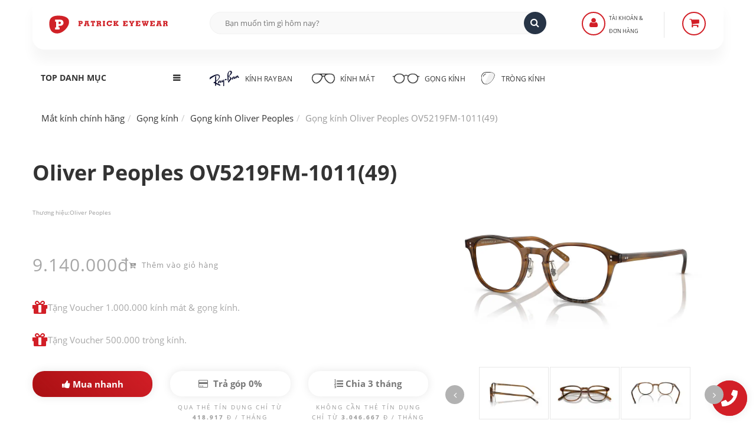

--- FILE ---
content_type: text/html; charset=UTF-8
request_url: https://www.pew.vn/gong-kinh/oliver-peoples-ov5219fm-101149
body_size: 16687
content:
<!DOCTYPE HTML><html lang="vi"><head>
<link rel="dns-prefetch" href="//schema.org">
<link rel="dns-prefetch" href="//www.pew.vn">
<link rel="dns-prefetch" href="//dl.pew.vn">
<link rel="dns-prefetch" href="//maps.app.goo.gl">
<link rel="dns-prefetch" href="//st.pew.vn">
<link rel="dns-prefetch" href="//www.facebook.com">
<link rel="dns-prefetch" href="//twitter.com">
<link rel="dns-prefetch" href="//www.linkedin.com">
<link rel="dns-prefetch" href="//www.googletagmanager.com">
<link rel="dns-prefetch" href="//www.w3.org">
<link rel="dns-prefetch" href="//www.youtube.com">
<link rel="dns-prefetch" href="//instagram.com">
<link rel="dns-prefetch" href="//facebook.com">
<link rel="dns-prefetch" href="//online.gov.vn">
<link rel="dns-prefetch" href="//www.messenger.com">
<link rel="dns-prefetch" href="//zalo.me"><meta charset="UTF-8"><meta name="viewport" content="width=device-width, initial-scale=1.0"/><meta name="revisit-after" content="1 day" /><meta name="HandheldFriendly" content="true"><meta name="_token" content="aZ5phTfmEfXMT3x3kEwb91xbWzawZSQ7wa9FdlkX"/><meta name="theme-color" content="#ffffff" /><title>Gọng kính Oliver Peoples OV5219FM-1011(49)</title><meta name="description" content="Oliver Peoples OV5219FM-1011(49) Acetate Màu gọng vàng / nâu. Mã sản phẩm OV5219FM-1011(49). Kích thước tròng 49. Giá 9140000"><script type="application/ld+json"> { "@context": "https://schema.org", "@graph": [ { "@type": "Product", "@id": "https://www.pew.vn/gong-kinh/oliver-peoples-ov5219fm-101149#product", "sku": "2051508216037", "name": "Oliver Peoples OV5219FM-1011(49)", "image": ["https:\/\/dl.pew.vn\/photo\/2024\/04\/13\/oliver-peoples-ov5219fm-1011-49.webp?v=1712982890","https:\/\/dl.pew.vn\/photo\/2024\/04\/13\/oliver-peoples-ov5219fm-1011-49-ax960x0.webp?v=1712982892","https:\/\/dl.pew.vn\/photo\/2024\/04\/13\/oliver-peoples-ov5219fm-1011-49-bx960x0.webp?v=1712982894","https:\/\/dl.pew.vn\/photo\/2024\/04\/13\/oliver-peoples-ov5219fm-1011-49-cx960x0.webp?v=1712982896","https:\/\/dl.pew.vn\/photo\/2024\/04\/13\/oliver-peoples-ov5219fm-1011-49-dx960x0.webp?v=1712982897","https:\/\/dl.pew.vn\/photo\/2024\/04\/13\/oliver-peoples-ov5219fm-1011-49-ex960x0.webp?v=1712982900"], "description": "Oliver Peoples OV5219FM-1011(49) Acetate Màu gọng vàng / nâu. Mã sản phẩm OV5219FM-1011(49). Kích thước tròng 49. Giá 9140000", "brand": { "@type": "Brand", "name": "Oliver Peoples" }, "review": { "@type": "Review", "reviewRating": { "@type": "Rating", "ratingValue": 5, "bestRating": 5, "worstRating": "1" }, "author": { "@type": "Person", "name": "Patrick" } }, "aggregateRating": { "@type": "AggregateRating", "ratingValue": "5", "reviewCount": "174" }, "offers": { "@type": "Offer", "url": "https://www.pew.vn/gong-kinh/oliver-peoples-ov5219fm-101149", "priceCurrency": "VND", "price": 9140000, "priceValidUntil": "2026-12-31", "priceSpecification": { "price": 9140000, "priceCurrency": "VND", "valueAddedTaxIncluded": "true" }, "itemCondition": "https://schema.org/NewCondition", "availability": "https://schema.org/InStock", "shippingDetails": { "@type": "OfferShippingDetails", "shippingRate": { "@type": "MonetaryAmount", "value": "0", "currency": "VND" }, "shippingDestination": [ { "@type": "DefinedRegion", "addressCountry": "VN", "addressRegion": ["VN"] } ] }, "seller": { "@type": "Organization", "@id": "https://www.pew.vn/#organization", "name": "Patrick Eyewear", "url": "https://www.pew.vn", "logo": "https://www.pew.vn/#/schema/logo/image/" } } }, { "@type": "WebPage", "@id": "https://www.pew.vn/gong-kinh/oliver-peoples-ov5219fm-101149", "url": "https://www.pew.vn/gong-kinh/oliver-peoples-ov5219fm-101149", "name": "Oliver Peoples OV5219FM-1011(49)", "isPartOf": { "@id": "https://www.pew.vn/#website" }, "about": { "@id": "https://www.pew.vn/#organization" }, "primaryImageOfPage": { "@id": "https://www.pew.vn/gong-kinh/oliver-peoples-ov5219fm-101149#primaryimage" }, "image": { "@id": "https://www.pew.vn/gong-kinh/oliver-peoples-ov5219fm-101149#primaryimage" }, "thumbnailUrl": "https://dl.pew.vn/photo/2024/04/13/oliver-peoples-ov5219fm-1011-49-ex960x0.webp?v=1712982900", "description": "Oliver Peoples OV5219FM-1011(49) Acetate Màu gọng vàng / nâu. Mã sản phẩm OV5219FM-1011(49). Kích thước tròng 49. Giá 9140000", "breadcrumb": { "@id": "https://www.pew.vn/gong-kinh/oliver-peoples-ov5219fm-101149#breadcrumb" }, "inLanguage": "vi", "potentialAction": [ { "@type": "ReadAction", "target": [ "https://www.pew.vn/gong-kinh/oliver-peoples-ov5219fm-101149" ] } ] }, { "@type": "BreadcrumbList", "@id": "https://www.pew.vn/gong-kinh/oliver-peoples-ov5219fm-101149#breadcrumb", "itemListElement": [ { "@type": "ListItem", "position": 1, "item": { "@id": "https://www.pew.vn/", "name": "Patrick Eyewear" } }, { "@type": "ListItem", "position": 2, "item": { "@id": "https://www.pew.vn/gong-kinh-oliver-peoples", "name": "Gọng kính Oliver Peoples" } }, { "@type": "ListItem", "position": 3, "item": { "@id": "https://www.pew.vn/gong-kinh/oliver-peoples-ov5219fm-101149", "name": "Oliver Peoples OV5219FM-1011(49)" } } ] }, { "@type": "Place", "@id": "https://www.pew.vn/#place", "geo": { "@type": "GeoCoordinates", "latitude": "10.784793414877557", "longitude": "106.6886890030753" }, "hasMap": "https://maps.app.goo.gl/8AeEhanW7Stng5UU9", "address": { "@type": "PostalAddress", "streetAddress": "174 Đ. Võ Thị Sáu, Võ Thị Sáu, Quận 3, Thành phố Hồ Chí Minh 70000", "addressRegion": "TPHCM", "addressCountry": "Việt Nam" } }, { "@type": "WebSite", "@id": "https://www.pew.vn/#website", "url": "https://www.pew.vn/", "name": "Patrick Eyewear", "description": "Nhà bán lẻ mắt kính hàng hiệu chính hãng từ kính RayBan, kính Gucci, kính Oakley, kính Genle Monser, kính Cartier. Nơi làm tròng kính tốt tại TPHCM.", "publisher": { "@id": "https://www.pew.vn/#organization" }, "potentialAction": { "@type": "SearchAction", "target": { "@type": "EntryPoint", "urlTemplate": "https://www.pew.vn/search.html?q={search_term_string}" }, "query-input": "required name=search_term_string" } }, { "@type": "Organization", "@id": "https://www.pew.vn/#organization", "name": "Patrick Eyewear", "alternateName": "Mắt kính hàng hiệu Patrick Eyewear", "email": "info@pew.vn", "url": "https://www.pew.vn/#website", "location": { "@id": "https://www.pew.vn/#place" }, "logo": { "@type": "ImageObject", "inLanguage": "vi-VN", "@id": "https://www.pew.vn/#/schema/logo/image/", "url": "https://st.pew.vn/img/pew-web.svg", "contentUrl": "https://st.pew.vn/img/pew-web.svg", "width": 1440, "height": 383, "caption": "Đối tác mắt kính RayBan tại Việt Nam" }, "image": { "@id": "https://www.pew.vn/#/schema/logo/image/" }, "sameAs": [ "https://www.facebook.com/patrickeyewear", "https://twitter.com/patrickeyewear", "https://www.linkedin.com/in/patrickeyewear" ] } ] }</script><meta property="article:publisher" content="Patrick Eyewear" /><meta property="article:tag" content="Round" /><meta property="article:tag" content="nữ" /><meta property="article:tag" content="nam" /><meta property="article:tag" content="cận nam" /><meta property="article:published_time" content="2024-04-09T00:00:00+70:00" /><meta property="article:modified_time" content="2026-01-23T00:00:00+70:00" /><meta name="robots" content="all"><meta name="apple-mobile-web-app-capable" content="yes"><meta name="apple-mobile-web-app-title" content="Patrick Eyewear"><meta property="og:site_name" content="Patrick Eyewear"><meta property="og:locale" content="vi_VN"><meta property="og:type" content="product"><meta property="og:url" content="https://www.pew.vn/gong-kinh/oliver-peoples-ov5219fm-101149"><meta property="og:title" content="Gọng kính Oliver Peoples OV5219FM-1011(49)"><meta property="og:description" content="Oliver Peoples OV5219FM-1011(49) Acetate Màu gọng vàng / nâu. Mã sản phẩm OV5219FM-1011(49). Kích thước tròng 49. Giá 9140000"><meta property="og:image" content="https://dl.pew.vn/photo/2024/04/13/oliver-peoples-ov5219fm-1011-49x960x0.webp?v=1712982890" /><meta name="twitter:card" content="summary"><meta name="twitter:url" content="https://www.pew.vn/gong-kinh/oliver-peoples-ov5219fm-101149"><meta name="twitter:title" content="Gọng kính Oliver Peoples OV5219FM-1011(49)"><meta name="twitter:description" content="Oliver Peoples OV5219FM-1011(49) Acetate Màu gọng vàng / nâu. Mã sản phẩm OV5219FM-1011(49). Kích thước tròng 49. Giá 9140000"><meta name="twitter:image" content="https://dl.pew.vn/photo/2024/04/13/oliver-peoples-ov5219fm-1011-49x960x0.webp?v=1712982890"><meta name="copyright" content="Patrick Eyewear"><meta name="author" content="Patrick Eyewear"><meta name="geo.placename" content="Ho Chi Minh, Viet Nam"><meta name="geo.region" content="VN-HCM"><meta name="geo.position" content="10.784827;106.688579"><meta name="ICBM" content="10.784827,106.688579"><link href="https://www.pew.vn/gong-kinh/oliver-peoples-ov5219fm-101149" rel="canonical"><link href="https://www.pew.vn" rel="home"><link href="https://dl.pew.vn" rel="dns-prefetch"><link href="https://st.pew.vn" rel="dns-prefetch"><link rel="apple-touch-icon" sizes="57x57" href="https://st.pew.vn/img/icon/fav/57.png"><link rel="apple-touch-icon" sizes="60x60" href="https://st.pew.vn/img/icon/fav/60.png"><link rel="apple-touch-icon" sizes="72x72" href="https://st.pew.vn/img/icon/fav/72.png"><link rel="apple-touch-icon" sizes="76x76" href="https://st.pew.vn/img/icon/fav/76.png"><link rel="apple-touch-icon" sizes="114x114" href="https://st.pew.vn/img/icon/fav/114.png"><link rel="apple-touch-icon" sizes="120x120" href="https://st.pew.vn/img/icon/fav/120.png"><link rel="apple-touch-icon" sizes="144x144" href="https://st.pew.vn/img/icon/fav/144.png"><link rel="apple-touch-icon" sizes="152x152" href="https://st.pew.vn/img/icon/fav/152.png"><link rel="apple-touch-icon" href="https://st.pew.vn/img/icon/fav/180.png"><link rel="icon" type="image/png" sizes="192x192" href="https://st.pew.vn/img/icon/fav/192.png"><link rel="icon" type="image/png" sizes="32x32" href="https://st.pew.vn/img/icon/fav/32.png"><link rel="icon" type="image/png" sizes="16x16" href="https://st.pew.vn/img/icon/fav/16.png"><link rel="icon" type="image/png" sizes="96x96" href="https://st.pew.vn/img/icon/fav/96.png"><link rel="manifest" href="https://www.pew.vn/manifest.json"><meta name="msapplication-TileColor" content="#ffffff"><meta name="msapplication-TileImage" content="https://st.pew.vn/img/icon/fav/144.png"><link rel="shortcut icon" href="https://www.pew.vn/favicon.png"/><link rel="preload stylesheet" type="text/css" href="https://st.pew.vn/utils/css/bootstrap.css?v=20251126" as="style" crossorigin="anonymous" /><script type="text/javascript">var _0x531f=["\x75\x73\x65\x72\x41\x67\x65\x6E\x74\x44\x61\x74\x61","\x75\x6E\x64\x65\x66\x69\x6E\x65\x64","\x62\x72\x61\x6E\x64\x73","\x62\x72\x61\x6E\x64","\x4C\x69\x67\x68\x74\x68\x6F\x75\x73\x65","\x66\x69\x6E\x64"];var _0x2366=[_0x531f[0],_0x531f[1],_0x531f[2],_0x531f[3],_0x531f[4],_0x531f[5]];var _0x94e8=[_0x2366[0],_0x2366[1],_0x2366[2],_0x2366[3],_0x2366[4],_0x2366[5]];var _0x8f7d=[_0x94e8[0],_0x94e8[1],_0x94e8[2],_0x94e8[3],_0x94e8[4],_0x94e8[5]];var yoastSEO=!Boolean( typeof (navigator[_0x8f7d[0]])!== _0x8f7d[1]&& typeof (navigator[_0x8f7d[0]][_0x8f7d[2]])!== _0x8f7d[1]&& navigator[_0x8f7d[0]][_0x8f7d[2]][_0x8f7d[5]]((_0x7373x5)=>{return _0x7373x5[_0x8f7d[3]]=== _0x8f7d[4]}))</script><script> if (yoastSEO) { var fontPEW = document.createElement("link"); fontPEW.type = "text/css"; fontPEW.rel = "preload stylesheet"; fontPEW.as = "style"; fontPEW.href = "https://st.pew.vn/utils/css/font-pew.css"; document.head.appendChild(fontPEW); var fontAwesome = document.createElement("link"); fontAwesome.type = "text/css"; fontAwesome.rel = "stylesheet"; fontAwesome.href = "https://st.pew.vn/utils/css/font-awesome.min.css"; document.head.appendChild(fontAwesome); } </script><link rel="stylesheet" type="text/css" href="https://st.pew.vn/utils/css/jquery.fancybox.css" /><link rel="stylesheet" type="text/css" href="https://st.pew.vn/utils/css/owl.carousel.css?v=1769141967" /><link rel="stylesheet" type="text/css" href="https://st.pew.vn/utils/css/owl.theme.css" /><link rel="stylesheet" type="text/css" href="https://st.pew.vn/utils/css/theme.css?v=20251126" title="Main CSS" /><link rel="stylesheet" type="text/css" href="https://st.pew.vn/utils/css/responsive.css?v=20251126" /><script> if (yoastSEO) { (function(w,d,s,l,i){w[l]=w[l]||[];w[l].push({'gtm.start': new Date().getTime(),event:'gtm.js'});var f=d.getElementsByTagName(s)[0], j=d.createElement(s),dl=l!='dataLayer'?'&l='+l:'';j.async=true;j.src= 'https://www.googletagmanager.com/gtm.js?id='+i+dl;f.parentNode.insertBefore(j,f); })(window,document,'script','dataLayer','GTM-W6HHPVT'); } </script></head><body><noscript><iframe src="https://www.googletagmanager.com/ns.html?id=GTM-W6HHPVT"height="0" width="0" style="display:none;visibility:hidden"></iframe></noscript><div class="wrap"><header id="header"><div class="container"><div class="header-main"><div class="row"><div class="col-md-3 col-sm-3 col-xs-6"><div class="logo" role="img"><a href="https://www.pew.vn/" target="_self" rel="home" title="Mắt kính hàng hiệu Patrick Eyewear" ><img src="https://st.pew.vn/img/pew-web.svg" alt="Mắt kính hàng hiệu Patrick Eyewear" width="300" height="57" decoding="async" /></a></div></div><div class="col-md-6 col-sm-6 col-xs-1 col-xs-offset-2 col-md-offset-0"><div class="smart-search"><form class="smart-search-form" action="https://www.pew.vn/search.html"><input type="search" name="q" placeholder="Bạn muốn tìm gì hôm nay?" value="" autocomplete="off" itemprop="query-input" required /><input type="submit" value="&#xf002" class="fa fa-icon" /></form></div></div><div class="col-md-2 col-sm-2 col-xs-1"><div class="register-box"><a href="javascript:;" title="Đăng Nhập"><span><i class="fa fa-user" aria-hidden="true"></i></span></a><a href="javascript:;" title="Đăng Nhập"><p>Tài khoản & </p><p>Đơn hàng</p></a><ul><li><button onclick="document.location='https://www.pew.vn/dang-nhap.html'" style="background:unset;border: unset;padding: unset;">Đăng Nhập</button></li><li><button onclick="document.location='https://www.pew.vn/kiem-tra-don-hang.html'" style="background:unset;border: unset;padding: unset;">Kiểm tra đơn hàng</button></li></ul></div></div><div class="col-md-1 col-sm-1 col-xs-1"><div class="mini-cart mini-cart-2"><a href="javascript:;" class="header-mini-cart2" aria-label="Sản phẩm"><span class="total-mini-cart-icon"><i class="fa fa-shopping-cart"></i></span></a><div class="content-mini-cart"><ul class="list-mini-cart-item"><li class="text-center" style="border:none;display:block;">Hiện tại, giỏ hàng không có sản phẩm</li></ul><div class="hidden"><div class="mini-cart-total"><label>Tổng</label><span>0</span></div><div class="mini-cart-button"><a class="mini-cart-view" href="https://www.pew.vn/gio-hang.html" aria-label="Giỏ hàng">Giỏ hàng</a><a class="mini-cart-checkout" href="https://www.pew.vn/thanh-toan.html" aria-label="Thanh toán">Thanh toán</a></div></div></div></div></div></div></div><div class="header-nav"><div class="row"><div class="col-lg-3 hidden-md col-sm-1 col-xs-12"><div class="category-dropdown"><div class="title-category-dropdown h2" aria-label="Top danh mục"><span>Top danh mục</span></div><div class="wrap-category-dropdown" style="display:none"><ul class="list-category-dropdown"><li><a href="https://www.pew.vn/tu-van/" title="Blog tư vấn mắt kính">Tư vấn mắt kính</a></li><li><a href="https://www.pew.vn/kinh-mat-oakley/" title="Kính thể thao Oakley">Kính thể thao Oakley</a></li><li><a href="https://www.pew.vn/kinh-mat-porsche-design/" title="Kính Porsche Desgin">Kính mát Porsche Design</a></li><li><a href="https://www.pew.vn/kinh-mat-gentle-monster/" title="Kính Gentle Monster">Kính Gentle Monster</a></li><li><a href="https://www.pew.vn/kinh-mat-gentle-monster/" title="Kính Gucci chính hãng">Kính Gucci chính hãng</a></li><li><a href="https://www.pew.vn/gong-kinh-ray-ban/" title="Gọng kính RayBan">Gọng kính RayBan</a></li><li><a href="https://www.pew.vn/gong-kinh-oakley/" title="Gọng kính Oakley">Gọng kính Oakley</a></li><li><a href="https://www.pew.vn/gong-kinh-cartier/" title="Gọng kính Cartier">Gọng kính Cartier</a></li><li><a href="https://www.pew.vn/gong-kinh-gentle-monster/" title="Gọng kính Gentle Monster">Gọng kính Gentle Monster</a></li><li><a href="https://www.pew.vn/gong-kinh-chrome-hearts/" title="Gọng kính Chrome Hearts chính hãng">Gọng kính Chrome Hearts</a></li><li><a href="https://www.pew.vn/gong-kinh-gucci/" title="gọng kính gucci">Gọng kính Gucci</a></li><li><a href="https://www.pew.vn/trong-kinh-chong-anh-sang-xanh/" title="giá tròng kính chống ánh sáng xanh">Kính chống ánh sáng xanh</a></li><li><a href="https://www.pew.vn/trong-kinh-essilor/" title="tròng kính Essilor">Tròng kính Essilor</a></li><li><a href="https://www.pew.vn/trong-kinh-zeiss/" title="tròng kính Zeiss">Tròng kính Zeiss</a></li><li><a href="https://www.pew.vn/trong-kinh/zeiss-photofusion-duravision-platinum-uv-156" title="Tròng Zeiss Photofusion X">Kính đổi màu Zeiss Photofusion X</a></li></ul><a href="javascript:;" class="expand-category-link" aria-hidden="true"></a></div></div></div><div class="col-lg-9 col-md-11 col-sm-8 col-xs-12"><nav class="main-nav" role="navigation" aria-label="Primary navigation"><ul><li><a href="https://www.pew.vn/kinh-mat-ray-ban/" title="Kính RayBan chính hãng"><span aria-hidden="true" class="rayban"></span>Kính RayBan</a><ul class="row sub-menu"><li><span class="h5">BỘ SƯU TẬP</span><ul class="list-category-dropdown"><li><a href="https://www.pew.vn/kinh-mat-ray-ban-aviator/" title="RayBan Aviator">RayBan Aviator</a></li><li><a href="https://www.pew.vn/kinh-mat-ray-ban-wayfarer/" title="RayBan Wayfarer">RayBan Wayfarer</a></li><li><a href="https://www.pew.vn/kinh-mat-ray-ban-clubmaster/" title="RayBan Clubmaster">RayBan Clubmaster</a></li><li><a href="https://www.pew.vn/kinh-mat-ray-ban-round/" title="RayBan Round">RayBan Round</a></li><li><a href="https://www.pew.vn/kinh-mat-ray-ban-titanium/" title="RayBan Titanium">RayBan Titanium</a></li><li><a href="https://www.pew.vn/kinh-mat-ray-ban-polarized/" title="Kính phân cực RayBan Polarized">RayBan Polarized</a></li><li><a href="https://www.pew.vn/ray-ban-doi-moi/" title="Kính RayBan gọng đồi mồi">Kính RayBan đồi mồi</a></li><li><a href="https://www.pew.vn/ray-ban-gong-nhua/" title="Kính RayBan gọng nhựa">Kính RayBan gọng nhựa</a></li></ul></li><li><span class="h5">BEST MODELS</span><ul class="list-category-dropdown"><li><a href="https://www.pew.vn/kinh-mat/ray-ban-aviator-rb3025-l0205-58" title="RayBan Rb3025">RB3025</a></li><li><a href="https://www.pew.vn/kinh-mat/ray-ban-wayfarer-rb2140f-901-52" title="Rayban Wayfarer rb2140">RB2140</a></li><li><a href="https://www.pew.vn/kinh-mat/ray-ban-clubmaster-rb3016-w0365-51" title="Rayban Clubmaster RB3016">RB3016</a></li><li><a href="https://www.pew.vn/kinh-mat/ray-ban-caravan-rb3136-001-58" title="Rayban Caravan RB3136">RB3136</a></li><li><a href="https://www.pew.vn/kinh-mat/ray-ban-new-aviator-rb3625-91963162" title="Rayban New Aviator RB3625">RB3625</a></li><li><a href="https://www.pew.vn/ray-ban-nu/" title="Kính Ray-Ban nữ">Ray-Ban nữ</a></li><li><a href="https://www.pew.vn/ray-ban-nam/" title="Kính Ray-Ban nam">Ray-Ban nam</a></li></ul></li></ul></li><li><a href="https://www.pew.vn/kinh-mat/" title="kính mát chính hãng"><span aria-hidden="true" class="sunglasses"></span>Kính mát</a><ul class="row sub-menu"><li><span class="h5">KÍNH MÁT HÀNG HIỆU</span><ul class="list-category-dropdown md-split-2-col"><li><a href="https://www.pew.vn/kinh-mat-oakley/" title="Kính mát Oakley">Kính mát Oakley</a></li><li><a href="https://www.pew.vn/kinh-mat-gucci/" title="Kính mát Gucci">Kính mát Gucci</a></li><li><a href="https://www.pew.vn/kinh-mat-cartier/" title="Kính mát Cartier">Kính mát Cartier</a></li><li><a href="https://www.pew.vn/kinh-mat-dior/" title="Kính mát Dior">Kính mát Dior</a></li><li><a href="https://www.pew.vn/kinh-mat-prada/" title="Kính mát Prada">Kính mát Prada</a></li><li><a href="https://www.pew.vn/kinh-mat-chrome-hearts/" title="Kính mát Chrome Hearts">Kính mát Chrome Hearts</a></li><li><a href="https://www.pew.vn/kinh-mat-burberry/" title="Kính mát Burberry">Kính mát Burberry</a></li><li><a href="https://www.pew.vn/kinh-mat-porsche-design/" title="Kính mát Porsche Design">Kính mát Porsche Design</a></li><li><a href="https://www.pew.vn/kinh-mat-miu-miu/" title="Kính mát Miu Miu">Kính mát Miu Miu</a></li></ul></li><li><span class="h5">BỘ SƯU TẬP KÍNH MÁT</span><ul class="list-category-dropdown"><li><a href="https://www.pew.vn/kinh-mat-tre-em/" title="Kính mát trẻ em">Kính mát trẻ em</a></li><li><a href="https://www.pew.vn/kinh-mat-polarized/" title="Kính phân cực">Kính phân cực</a></li><li><a href="https://www.pew.vn/kinh-mat-nam/" title="Kính mát nam">Kính mát nam</a></li><li><a href="https://www.pew.vn/kinh-mat-nu/" title="Kính mát nữ">Kính mát nữ</a></li></ul></li></ul></li><li><a href="https://www.pew.vn/gong-kinh/" title="gọng kính chính hãng"><span aria-hidden="true" class="frames"></span> Gọng kính</a><ul class="row sub-menu"><li><span class="h5">GỌNG KÍNH HÀNG HIỆU</span><ul class="list-category-dropdown md-split-2-col"><li><a href="https://www.pew.vn/gong-kinh-ray-ban/" title="Gọng kính RayBan">Gọng kính RayBan</a></li><li><a href="https://www.pew.vn/gong-kinh-oakley/" title="Gọng kính Oakley">Gọng kính Oakley</a></li><li><a href="https://www.pew.vn/gong-kinh-gucci/" title="Gọng kính Gucci">Gọng kính Gucci</a></li><li><a href="https://www.pew.vn/gong-kinh-cartier/" title="Gọng kính Cartier">Gọng kính Cartier</a></li><li><a href="https://www.pew.vn/gong-kinh-dior/" title="Gọng kính Dior">Gọng kính Dior</a></li><li><a href="https://www.pew.vn/gong-kinh-prada/" title="Gọng kính Prada">Gọng kính Prada</a></li><li><a href="https://www.pew.vn/gong-kinh-chrome-hearts/" title="Gọng kính Chrome Hearts">Gọng kính Chrome Hearts</a></li><li><a href="https://www.pew.vn/gong-kinh-burberry/" title="Gọng kính Burberry">Gọng kính Burberry</a></li><li><a href="https://www.pew.vn/gong-kinh-montblanc/" title="Gọng kính MontBlanc">Gọng kính MontBlanc</a></li><li><a href="https://www.pew.vn/gong-kinh-oliver-peoples/" title="Gọng kính Oliver Peoples">Gọng kính Oliver Peoples</a></li><li><a href="https://www.pew.vn/gong-kinh-porsche-design/" title="Gọng kính Porsche Design">Gọng kính Porsche Design</a></li><li><a href="https://www.pew.vn/gong-kinh-miu-miu/" title="Gọng kính Miu Miu">Gọng kính Miu Miu</a></li></ul></li><li><span class="h5">BỘ SƯU TẬP GỌNG KÍNH</span><ul class="list-category-dropdown"><li><a href="https://www.pew.vn/gong-kinh-tron/" title="Gọng kính tròn">Gọng kính tròn</a></li><li><a href="https://www.pew.vn/gong-kinh-mat-meo/" title="Gọng kính mắt mèo">Gọng kính mắt mèo</a></li><li><a href="https://www.pew.vn/gong-kinh-titanium/" title="Gọng kính titanium">Gọng kính titanium</a></li><li><a href="https://www.pew.vn/gong-kinh-khoan/" title="Gọng kính khoan không viền">Gọng kính khoan</a></li><li><a href="https://www.pew.vn/gong-kinh-tre-em/" title="Gọng kính trẻ em">Gọng kính trẻ em</a></li><li><a href="https://www.pew.vn/gong-kinh-nam/" title="Gọng kính cận nam">Gọng kính cận nam</a></li></ul></li></ul></li><li><a href="https://www.pew.vn/trong-kinh/" title="các loại tròng kính"><span aria-hidden="true" class="lens"></span> Tròng kính</a><ul class="row sub-menu"><li><span class="h5">TRÒNG KÍNH ZEISS</span><ul class="list-category-dropdown"><li><a href="https://www.pew.vn/trong-kinh-zeiss/" title="Tròng kính Zeiss">Tròng kính Zeiss</a></li><li><a href="https://www.pew.vn/trong-kinh/zeiss-single-duravision-platinum-uv-156" title="Tròng Zeiss Duravision">Tròng Zeiss Duravision</a></li><li><a href="https://www.pew.vn/trong-kinh/zeiss-single-duravision-blueprotect-uv-156" title="Tròng Zeiss chống ánh sáng xanh">Tròng Zeiss BlueProtect</a></li><li><a href="https://www.pew.vn/trong-kinh/zeiss-photofusion-duravision-platinum-uv-156" title="Tròng Zeiss đổi màu">Tròng Zeiss đổi màu</a></li><li><a href="https://www.pew.vn/trong-kinh/zeiss-drivesafe-duravision-150" title="Tròng kính lái xe Zeiss Drivesafe">Tròng kính lái xe Zeiss Drivesafe</a></li></ul></li><li><span class="h5">TRÒNG KÍNH ESSILOR</span><ul class="list-category-dropdown"><li><a href="https://www.pew.vn/trong-kinh-essilor/" title="Tròng kính Essilor">Tròng kính Essilor</a></li><li><a href="https://www.pew.vn/trong-kinh/essilor-crizal-rock-blue-uv-capture-156" title="tròng Essilor Crizal Rock Blue UV Capture 1.56">Tròng Essilor Crizal Rock</a></li><li><a href="https://www.pew.vn/trong-kinh/essilor-crizal-transitions-150" title="tròng kính đổi màu Essilor Transitions Gen S">Tròng kính Essilor Transitions Gen S</a></li><li><a href="https://www.pew.vn/trong-kinh/essilor-crizal-prevencia-156-asp" title="Tròng kính chống ánh sáng xanh Essilor Prevencia">Tròng kính Essilor Prevencia</a></li><li><a href="https://www.pew.vn/trong-kinh/essilor-stellest" title="Tròng kính Essilor Stellest">Tròng kính Essilor Stellest</a></li></ul></li><li><span class="h5">CÁC LOẠI TRÒNG KÍNH</span><ul class="list-category-dropdown"><li><a href="https://www.pew.vn/kinh-ram-can-la-gi" title="Kính râm cận">Kính râm cận</a></li><li><a href="https://www.pew.vn/trong-kinh-doi-mau/" title="Tròng kính đổi màu">Tròng kính đổi màu</a></li><li><a href="https://www.pew.vn/gia-trong-kinh" title="Giá tròng kính">Giá tròng kính</a></li><li><a href="https://www.pew.vn/trong-kinh-nikon/" title="Tròng kính Nikon">Tròng kính Nikon</a></li><li><a href="https://www.pew.vn/trong-kinh-hoya/" title="Tròng kính HOYA">Tròng kính HOYA</a></li><li><a href="https://www.pew.vn/trong-kinh/hoya-stellify-blue-control-155-hvp" title="Tròng HOYA Blue Control chống ánh sáng xanh">Tròng HOYA Blue Control</a></li></ul></li><li><span class="h5">TRÒNG KÍNH TRUNG NIÊN</span><ul class="list-category-dropdown"><li><a href="https://www.pew.vn/kinh-da-trong" title="Kính đa tròng">Kính đa tròng</a></li><li><a href="https://www.pew.vn/kinh-da-trong-essilor/" title="Kính đa tròng Essilor">Kính đa tròng Essilor</a></li><li><a href="https://www.pew.vn/kinh-da-trong-nikon/" title="Kính đa tròng Nikon">Kính đa tròng Nikon</a></li></ul></li></ul></li></ul><a href="javascript:;" class="toggle-mobile-menu"><span></span></a></nav></div></div></div></div></header><main role="main" id="content"><div class="content-shop"><div class="container"><div class="row"><div class="col-md-12"><ul class="breadcrumb" itemscope itemtype="https://schema.org/BreadcrumbList" aria-label="Breadcrumb"><li itemprop="itemListElement" itemscope itemtype="https://schema.org/ListItem"><a href="https://www.pew.vn/" title="Mắt kính chính hãng" itemprop="item" class="home"><span itemprop="name">Mắt kính chính hãng</span></a><meta itemprop="position" content="1" /></li><li itemprop="itemListElement" itemscope itemtype="https://schema.org/ListItem"><a href="https://www.pew.vn/gong-kinh/" title="Gọng kính" itemprop="item"><span itemprop="name">Gọng kính</span></a><meta itemprop="position" content="2" /></li><li itemprop="itemListElement" itemscope itemtype="https://schema.org/ListItem"><a href="https://www.pew.vn/gong-kinh-oliver-peoples/" title="Gọng kính Oliver Peoples" itemprop="item"><span itemprop="name">Gọng kính Oliver Peoples</span></a><meta itemprop="position" content="3" /></li><li itemprop="itemListElement" itemscope itemtype="https://schema.org/ListItem"><span itemprop="name" aria-current="page" class="text-muted">Gọng kính Oliver Peoples OV5219FM-1011(49)</span><meta itemprop="position" content="4" /></li></ul></div><div class="col-md-12 main-content-shop"><div class="main-detail row mb-5"><div class="col-md-7 col-sm-12"><div class="detail-info"><h1 class="title-detail">Oliver Peoples OV5219FM-1011(49)</h1><div class="product-code"><label>Thương hiệu: </label><span>Oliver Peoples </span></div><div class="info-price info-price-detail"><span>9.140.000đ</span><a id="addToCart" class="addcart-link text-muted small" href="https://www.pew.vn/them-san-pham-vao-gio-hang.html" data-id="2051508216037" data-qnty="qty-val-2051508216037" rel="noreferrer noindex"><i class="fa fa-cart-plus" aria-hidden="true"></i> Thêm vào giỏ hàng </a></div><div class="gift my-5"><p><i class="fa fa-gift prim fa-2x"></i> Tặng Voucher 1.000.000 kính mát & gọng kính.</p><p><i class="fa fa-gift prim fa-2x"></i> Tặng Voucher 500.000 tròng kính.</p></div><div class="row"><div class="attr-info col-md-4 col-sm-6"><a class="mb-5 btn buy-now buy-button" href="https://www.pew.vn/thanh-toan.html?id=2051508216037" data-qnty="qty-val-2051508216037" rel="noreferrer noindex"><i class="fa fa-thumbs-up" aria-hidden="true"></i> Mua nhanh </a></div><div class="attr-info col-md-4 col-sm-6 col-xs-6"><a class="addcart-link btn btn-light buy-button" style="background: white;color: #777 !important;width: 100%" href="javascript:;" id="InstallPayment"><i class="fa fa-credit-card" aria-hidden="true"></i> Trả góp 0% </a><div style="background: transparent; color: #999; text-transform: uppercase; font-size: 1rem; letter-spacing: 2px; line-height: 17px; text-align: center; margin-top: 1rem;"> qua thẻ tín dụng Chỉ từ <span style="font-weight: bold;">418.917 </span>đ / tháng </div></div><div class="attr-info col-md-4 col-sm-6 col-xs-6"><a href="javascript:;" id="3months" class="btn btn-light buy-button" style="background: white; color: #777 !important;width: 100%"><i class="fa fa-list-ol" aria-hidden="true"></i> Chia 3 tháng </a><div style="background: transparent; color: #999; text-transform: uppercase; font-size: 1rem; letter-spacing: 2px; line-height: 17px; text-align: center; margin-top: 1rem;"> Không cần thẻ tín dụng Chỉ từ <span style="font-weight: bold;">3.046.667 </span>đ / tháng </div></div></div></div></div><div class="col-md-5 col-sm-12" style="content-visibility:auto;contain-intrinsic-size:370px;"><div class="detail-gallery"><div class="mid"><img src="https://dl.pew.vn/photo/2024/04/13/oliver-peoples-ov5219fm-1011-49.webp?v=1712982890" alt="Oliver Peoples OV5219FM-1011(49)" width="475px" height="315px" /></div><div class="carousel" style="overflow: hidden; position: relative; z-index:2; left: 0px;"><ul><li><a href="javascript:;" class="active"><img src="https://dl.pew.vn/photo/2024/04/13/oliver-peoples-ov5219fm-1011-49x160x120.webp?v=1712982890" alt="Oliver Peoples OV5219FM-1011(49)" data-src="https://dl.pew.vn/photo/2024/04/13/oliver-peoples-ov5219fm-1011-49.webp?v=1712982890" width="116" height="87" loading="lazy" /></a></li><li><a href="javascript:;"><img src="https://dl.pew.vn/photo/2024/04/13/oliver-peoples-ov5219fm-1011-49-ax160x120.webp?v=1712982892" alt="Oliver Peoples OV5219FM-1011(49)" data-src="https://dl.pew.vn/photo/2024/04/13/oliver-peoples-ov5219fm-1011-49-ax960x0.webp?v=1712982892" width="116" height="87" loading="lazy" /></a></li><li><a href="javascript:;"><img src="https://dl.pew.vn/photo/2024/04/13/oliver-peoples-ov5219fm-1011-49-bx160x120.webp?v=1712982894" alt="Oliver Peoples OV5219FM-1011(49)" data-src="https://dl.pew.vn/photo/2024/04/13/oliver-peoples-ov5219fm-1011-49-bx960x0.webp?v=1712982894" width="116" height="87" loading="lazy" /></a></li><li><a href="javascript:;"><img src="https://dl.pew.vn/photo/2024/04/13/oliver-peoples-ov5219fm-1011-49-cx160x120.webp?v=1712982896" alt="Oliver Peoples OV5219FM-1011(49)" data-src="https://dl.pew.vn/photo/2024/04/13/oliver-peoples-ov5219fm-1011-49-cx960x0.webp?v=1712982896" width="116" height="87" loading="lazy" /></a></li><li><a href="javascript:;"><img src="https://dl.pew.vn/photo/2024/04/13/oliver-peoples-ov5219fm-1011-49-dx160x120.webp?v=1712982897" alt="Oliver Peoples OV5219FM-1011(49)" data-src="https://dl.pew.vn/photo/2024/04/13/oliver-peoples-ov5219fm-1011-49-dx960x0.webp?v=1712982897" width="116" height="87" loading="lazy" /></a></li><li><a href="javascript:;"><img src="https://dl.pew.vn/photo/2024/04/13/oliver-peoples-ov5219fm-1011-49-ex160x120.webp?v=1712982900" alt="Oliver Peoples OV5219FM-1011(49)" data-src="https://dl.pew.vn/photo/2024/04/13/oliver-peoples-ov5219fm-1011-49-ex960x0.webp?v=1712982900" width="116" height="87" loading="lazy" /></a></li></ul></div><div class="gallery-control"><a href="javascript:;" class="prev"><i class="fa fa-angle-left"></i></a><a href="javascript:;" class="next"><i class="fa fa-angle-right" aria-hidden="true"></i></a></div></div></div></div></div></div><div class="row"><div class="col-md-9"><div class="tab-pane" id="description"><div class="inner-content-tab-detail"><h2><a href="https://www.pew.vn/gong-kinh/oliver-peoples-ov5219fm-1011-49" title="Oliver Peoples OV5219FM-1011(49)">Oliver Peoples OV5219FM-1011(49)</a></h2><p>Mã sản phẩm <strong>OV5219FM-1011(49)</strong>. Gọng kính lên form rất đẹp nhờ sử dụng chất liệu Acetate. Size kính 49. Mẫu kính này được Bảo hành 1 năm khi mua tại Patrick Eyewear. Tone vàng / nâu của Màu gọng được gia công tỉ mỉ với độ hoàn thiện cao nhất</p><div class="row"><div class="col-md-8 col-md-offset-2 text-center"><img alt="Oliver Peoples OV5219FM-1011(49)" src="https://dl.pew.vn/photo/2024/04/13/oliver-peoples-ov5219fm-1011-49-ax1024x786.webp?v=1712982892" class="img-responsive" loading="lazy" width="1024" height="786" /></div><div class="col-md-8 col-md-offset-2 text-center"><img alt="Oliver Peoples OV5219FM-1011(49)" src="https://dl.pew.vn/photo/2024/04/13/oliver-peoples-ov5219fm-1011-49-bx1024x786.webp?v=1712982894" class="img-responsive" loading="lazy" width="1024" height="786" /></div><div class="col-md-8 col-md-offset-2 text-center"><img alt="Oliver Peoples OV5219FM-1011(49)" src="https://dl.pew.vn/photo/2024/04/13/oliver-peoples-ov5219fm-1011-49-cx1024x786.webp?v=1712982896" class="img-responsive" loading="lazy" width="1024" height="786" /></div><div class="col-md-8 col-md-offset-2 text-center"><img alt="Oliver Peoples OV5219FM-1011(49)" src="https://dl.pew.vn/photo/2024/04/13/oliver-peoples-ov5219fm-1011-49-dx1024x786.webp?v=1712982897" class="img-responsive" loading="lazy" width="1024" height="786" /></div><div class="col-md-8 col-md-offset-2 text-center"><img alt="Oliver Peoples OV5219FM-1011(49)" src="https://dl.pew.vn/photo/2024/04/13/oliver-peoples-ov5219fm-1011-49-ex1024x786.webp?v=1712982900" class="img-responsive" loading="lazy" width="1024" height="786" /></div></div> Nhóm sản phẩm <a href="https://www.pew.vn/gong-kinh-nam/" rel="tag" class="btn small btn-sm keyword me-2">Gọng kính cận nam</a><a href="https://www.pew.vn/gong-kinh-nu/" rel="tag" class="btn small btn-sm keyword me-2">Gọng kính nữ</a><div class="small text-muted mt-5"> Oliver Peoples OV5219FM-1011(49) được đánh giá <span itemprop="ratingValue">5</span> / 5 bởi 174 khách hàng </div></div></div></div><div class="col-md-3"><div class="content-tab-detail mt-5"><div class="tab-content"><div class="inner-content-tab-detail"><p style="font-size: 14pt; font-weight: 700;">Thông tin gọng</p><p> Chất liệu gọng: <a href="https://www.pew.vn/gong-kinh-nhua-acetate">Acetate</a></p><p> Màu gọng: vàng / nâu </p></div><div class="inner-content-tab-detail"><p style="font-size: 14pt; font-weight: 700;">Thương hiệu &amp; chính sách</p><p> Mã sản phẩm: OV5219FM-1011(49) </p><p> Bảo hành: 1 năm </p></div><div class="inner-content-tab-detail"><p style="font-size: 14pt; font-weight: 700;">Kích thước</p><p> Kích thước tròng: 49 </p><p> Cầu mũi: 21 </p><p> Càng kính: 145 </p></div><div class="desc-title card py-5 my-5"><p><img src="https://www.pew.vn/images/dantri-logo.svg" alt="Patrick Eyewear trên báo Dân Trí" class="p-5" style="width: 60vw; margin: 0 auto;display: block;"></p><div class="press"><p class="desc-title px-5"><i class="fa fa-quote-left me-3" aria-hidden="true"></i>Patrick Eyewear và vị thế đối tác chính thức của Ray-Ban tại Việt Nam<i class="fa fa-quote-right ms-3" aria-hidden="true"></i></p><p class="desc-title px-5"><i class="fa fa-quote-left me-3" aria-hidden="true"></i>bảo hành với những linh phụ kiện đúng gốc, từ nhà máy của hãng<i class="fa fa-quote-right ms-3" aria-hidden="true"></i></p><p class="desc-title px-5"><i class="fa fa-quote-left me-3" aria-hidden="true"></i>cung cách tư vấn rất riêng, đầy am hiểu và chuyên sâu<i class="fa fa-quote-right ms-3" aria-hidden="true"></i></p><p class="desc-title px-5"><i class="fa fa-quote-left me-3" aria-hidden="true"></i>những xu hướng mắt kính mới nhất của thương hiệu nổi tiếng nước Ý<i class="fa fa-quote-right ms-3" aria-hidden="true"></i></p></div></div><div class="desc-title card py-5 my-5"><p><img src="https://www.pew.vn/images/vnexpress-logo.svg" alt="Patrick Eyewear trên báo VNExpress" class="p-5" style="width: 60vw; margin: 0 auto;display: block;"></p><div class="press"><p class="desc-title px-5"><i class="fa fa-quote-left me-3" aria-hidden="true"></i>Patrick Eyewear hiện là đơn vị phân phối các sản phẩm của RayBan tại Việt Nam<i class="fa fa-quote-right ms-3" aria-hidden="true"></i></p><p class="desc-title px-5"><i class="fa fa-quote-left me-3" aria-hidden="true"></i>Quy trình học tập bài bản, trang bị kiến thức đồng bộ<i class="fa fa-quote-right ms-3" aria-hidden="true"></i></p><p class="desc-title px-5"><i class="fa fa-quote-left me-3" aria-hidden="true"></i>Đội ngũ kỹ thuật viên khúc xạ hơn 20 năm kinh nghiệm<i class="fa fa-quote-right ms-3" aria-hidden="true"></i></p></div></div></div></div></div></div><div class="privacy-shipping"><div class="row"><div class="col-md-3 col-sm-6 col-xs-12"><div class="item-privacy-shipping"><ul><li><i class="fa fa-usd fa-2x"></i></li><li><div class="h2">Đổi hàng miễn phí</div><span>Đổi dễ dàng không mất phí</span></li></ul></div></div><div class="col-md-3 col-sm-6 col-xs-12"><div class="item-privacy-shipping"><ul><li><i class="fa fa-truck fa-2x"></i></li><li><div class="h2">FREE SHIPPING</div><span>Đơn hàng trên 900.000đ</span></li></ul></div></div><div class="col-md-3 col-sm-6 col-xs-12"><div class="item-privacy-shipping"><ul><li><i class="fa fa-database fa-2x"></i></li><li><div class="h2">Rõ nguồn gốc</div><span>Bảo hành chính hãng</span></li></ul></div></div><div class="col-md-3 col-sm-6 col-xs-12"><div class="item-privacy-shipping"><ul><li><i class="fa fa-shield fa-2x"></i></li><li><div class="h2">An toàn 100%</div><span>Thông tin thẻ được mã hoá</span></li></ul></div></div></div></div><div class="row"><div class="col-md-12 sidebar" style="margin-top:20px"><div class="sidebar-shop"><div class="row"><div class="col-md-12"><div class="pew-header py-5 my-5">Sản phẩm liên quan</div></div><div class="col-md-2 col-sm-4 col-xs-6"><div class="item"><div class="item-product-pew"><div class="product-thumb product-thumb5"><a href="https://www.pew.vn/gong-kinh/oliver-peoples-ov5219fm-100549" title="Oliver Peoples OV5219FM-1005(49)"><img src="https://dl.pew.vn/photo/2024/08/19/oliver-peoples-ov5219fm-1005-49x480x320.webp?v=1724039732" alt="Oliver Peoples OV5219FM-1005(49)" class="first-thumb" width="100%" height="100%" loading="lazy" /></a></div><div class="product-info5"><div class="title-product"><a href="https://www.pew.vn/gong-kinh/oliver-peoples-ov5219fm-100549" title="Oliver Peoples OV5219FM-1005(49)">Oliver Peoples OV5219FM-1005(49)</a></div><div class="info-price"><span>9.140.000</span></div></div></div></div></div><div class="col-md-2 col-sm-4 col-xs-6"><div class="item"><div class="item-product-pew"><div class="product-thumb product-thumb5"><a href="https://www.pew.vn/gong-kinh/oliver-peoples-ov5219fm-100249" title="Oliver Peoples OV5219FM-1002(49)"><img src="https://dl.pew.vn/photo/2024/04/14/oliver-peoples-ov5219fm-1002-49x480x320.webp?v=1713104608" alt="Oliver Peoples OV5219FM-1002(49)" class="first-thumb" width="100%" height="100%" loading="lazy" /></a></div><div class="product-info5"><div class="title-product"><a href="https://www.pew.vn/gong-kinh/oliver-peoples-ov5219fm-100249" title="Oliver Peoples OV5219FM-1002(49)">Oliver Peoples OV5219FM-1002(49)</a></div><div class="info-price"><span>9.140.000</span></div></div></div></div></div><div class="col-md-2 col-sm-4 col-xs-6"><div class="item"><div class="item-product-pew"><div class="product-thumb product-thumb5"><a href="https://www.pew.vn/kinh-mat/oliver-peoples-mr-federer-ii-ov5592s-14928752" title="Oliver Peoples Mr.Federer II OV5592S-149287(52)"><img src="https://dl.pew.vn/photo/2025/06/01/oliver-peoples-ov5592s-149287-52x480x320.webp?v=1748775826" alt="Oliver Peoples Mr.Federer II OV5592S-149287(52)" class="first-thumb" width="100%" height="100%" loading="lazy" /></a></div><div class="product-info5"><div class="title-product"><a href="https://www.pew.vn/kinh-mat/oliver-peoples-mr-federer-ii-ov5592s-14928752" title="Oliver Peoples Mr.Federer II OV5592S-149287(52)">Oliver Peoples Mr.Federer II...</a></div><div class="info-price"><span>12.360.000</span></div></div></div></div></div><div class="col-md-2 col-sm-4 col-xs-6"><div class="item"><div class="item-product-pew"><div class="product-thumb product-thumb5"><a href="https://www.pew.vn/kinh-mat/oliver-peoples-r-12-ov5591su-7006-4v27" title="Oliver Peoples R-12 OV5591SU-7006/4V(27)"><img src="https://dl.pew.vn/photo/2025/05/15/oliver-ov5591su-7006-4v-27x480x320.webp?v=1747302765" alt="Oliver Peoples R-12 OV5591SU-7006/4V(27)" class="first-thumb" width="100%" height="100%" loading="lazy" /></a></div><div class="product-info5"><div class="title-product"><a href="https://www.pew.vn/kinh-mat/oliver-peoples-r-12-ov5591su-7006-4v27" title="Oliver Peoples R-12 OV5591SU-7006/4V(27)">Oliver Peoples R-12...</a></div><div class="info-price"><span>12.360.000</span></div></div></div></div></div><div class="col-md-2 col-sm-4 col-xs-6"><div class="item"><div class="item-product-pew"><div class="product-thumb product-thumb5"><a href="https://www.pew.vn/gong-kinh/oliver-peoples-errisson-ov5562u-173151" title="Oliver Peoples Errisson OV5562U-1731(51)"><img src="https://dl.pew.vn/photo/2025/05/22/oliver-peoples-ov5562u-1731-51x480x320.webp?v=1747927965" alt="Oliver Peoples Errisson OV5562U-1731(51)" class="first-thumb" width="100%" height="100%" loading="lazy" /></a></div><div class="product-info5"><div class="title-product"><a href="https://www.pew.vn/gong-kinh/oliver-peoples-errisson-ov5562u-173151" title="Oliver Peoples Errisson OV5562U-1731(51)">Oliver Peoples Errisson...</a></div><div class="info-price"><span>11.260.000</span></div></div></div></div></div><div class="col-md-2 col-sm-4 col-xs-6"><div class="item"><div class="item-product-pew"><div class="product-thumb product-thumb5"><a href="https://www.pew.vn/kinh-mat/oliver-peoples-ov5556s-7007-5535" title="Oliver Peoples OV5556S-7007/55(35)"><img src="https://dl.pew.vn/photo/2025/05/17/oliver-peoples-ov5556s-7007-55-35x480x320.webp?v=1747460473" alt="Oliver Peoples OV5556S-7007/55(35)" class="first-thumb" width="100%" height="100%" loading="lazy" /></a></div><div class="product-info5"><div class="title-product"><a href="https://www.pew.vn/kinh-mat/oliver-peoples-ov5556s-7007-5535" title="Oliver Peoples OV5556S-7007/55(35)">Oliver Peoples OV5556S-7007/55(35)</a></div><div class="info-price"><span>10.660.000</span></div></div></div></div></div><div class="col-md-2 col-sm-4 col-xs-6"><div class="item"><div class="item-product-pew"><div class="product-thumb product-thumb5"><a href="https://www.pew.vn/kinh-mat/oliver-peoples-ov5591su-70075i27" title="Oliver Peoples OV5591SU-70075I(27)"><img src="https://dl.pew.vn/photo/2025/04/25/oliver-peoples-ov5591su-70075i1-27x480x320.webp?v=1745581939" alt="Oliver Peoples OV5591SU-70075I(27)" class="first-thumb" width="100%" height="100%" loading="lazy" /></a></div><div class="product-info5"><div class="title-product"><a href="https://www.pew.vn/kinh-mat/oliver-peoples-ov5591su-70075i27" title="Oliver Peoples OV5591SU-70075I(27)">Oliver Peoples OV5591SU-70075I(27)</a></div><div class="info-price"><span>12.360.000</span></div></div></div></div></div><div class="col-md-2 col-sm-4 col-xs-6"><div class="item"><div class="item-product-pew"><div class="product-thumb product-thumb5"><a href="https://www.pew.vn/kinh-mat/oliver-peoples-ov5556s-7001235" title="Oliver Peoples OV5556S-70012(35)"><img src="https://dl.pew.vn/photo/2025/04/25/oliver-peoples-ov5556s-70012-35x480x320.webp?v=1745583255" alt="Oliver Peoples OV5556S-70012(35)" class="first-thumb" width="100%" height="100%" loading="lazy" /></a></div><div class="product-info5"><div class="title-product"><a href="https://www.pew.vn/kinh-mat/oliver-peoples-ov5556s-7001235" title="Oliver Peoples OV5556S-70012(35)">Oliver Peoples OV5556S-70012(35)</a></div><div class="info-price"><span>10.330.000</span></div></div></div></div></div><div class="col-md-2 col-sm-4 col-xs-6"><div class="item"><div class="item-product-pew"><div class="product-thumb product-thumb5"><a href="https://www.pew.vn/gong-kinh/oliver-peoples-afton-ov5545u-174549" title="Oliver Peoples Afton OV5545U-1745(49)"><img src="https://dl.pew.vn/photo/2024/08/19/oliver-peoples-ov5545u-1745-49x480x320.webp?v=1724039820" alt="Oliver Peoples Afton OV5545U-1745(49)" class="first-thumb" width="100%" height="100%" loading="lazy" /></a></div><div class="product-info5"><div class="title-product"><a href="https://www.pew.vn/gong-kinh/oliver-peoples-afton-ov5545u-174549" title="Oliver Peoples Afton OV5545U-1745(49)">Oliver Peoples Afton OV5545U-1745(49)</a></div><div class="info-price"><span>10.880.000</span></div></div></div></div></div><div class="col-md-2 col-sm-4 col-xs-6"><div class="item"><div class="item-product-pew"><div class="product-thumb product-thumb5"><a href="https://www.pew.vn/gong-kinh/oliver-peoples-ov5543-173549" title="Oliver Peoples OV5543-1735(49)"><img src="https://dl.pew.vn/photo/2024/08/19/oliver-peoples-ov5543-1735-49x480x320.webp?v=1724039661" alt="Oliver Peoples OV5543-1735(49)" class="first-thumb" width="100%" height="100%" loading="lazy" /></a></div><div class="product-info5"><div class="title-product"><a href="https://www.pew.vn/gong-kinh/oliver-peoples-ov5543-173549" title="Oliver Peoples OV5543-1735(49)">Oliver Peoples OV5543-1735(49)</a></div><div class="info-price"><span>11.600.000</span></div></div></div></div></div><div class="col-md-2 col-sm-4 col-xs-6"><div class="item"><div class="item-product-pew"><div class="product-thumb product-thumb5"><a href="https://www.pew.vn/gong-kinh/oliver-peoples-ov5413u-149248" title="Oliver Peoples OV5413U-1492(48)"><img src="https://dl.pew.vn/photo/2024/08/19/oliver-peoples-ov5413u-1492-48x480x320.webp?v=1724038626" alt="Oliver Peoples OV5413U-1492(48)" class="first-thumb" width="100%" height="100%" loading="lazy" /></a></div><div class="product-info5"><div class="title-product"><a href="https://www.pew.vn/gong-kinh/oliver-peoples-ov5413u-149248" title="Oliver Peoples OV5413U-1492(48)">Oliver Peoples OV5413U-1492(48)</a></div><div class="info-price"><span>10.010.000</span></div></div></div></div></div><div class="col-md-2 col-sm-4 col-xs-6"><div class="item"><div class="item-product-pew"><div class="product-thumb product-thumb5"><a href="https://www.pew.vn/gong-kinh/oliver-peoples-ov5527u-175349" title="Oliver Peoples OV5527U-1753(49)"><img src="https://dl.pew.vn/photo/2024/07/18/oliver-peoples-ov5527u-1753-49x480x320.webp?v=1721314564" alt="Oliver Peoples OV5527U-1753(49)" class="first-thumb" width="100%" height="100%" loading="lazy" /></a></div><div class="product-info5"><div class="title-product"><a href="https://www.pew.vn/gong-kinh/oliver-peoples-ov5527u-175349" title="Oliver Peoples OV5527U-1753(49)">Oliver Peoples OV5527U-1753(49)</a></div><div class="info-price"><span>12.470.000</span></div></div></div></div></div></div></div></div></div><div class="bottom-home"><div class="row"><div class="col-xs-12"><div class="box-bottom-home box-testimo"><div class="box-intro"><div class="h2"><span class="title">Cảm nhận của khách hàng</span></div><span class="desc-title">Những lời chia sẻ chân thành từ khách hàng, cũng chính là nguồn động lực giúp PATRICK EYEWEAR tiến bộ hơn từng ngày.</span></div><div class="testimo-slider slider-home2"><div class="wrap-item owl-carousel owl-theme"><div class="item-testimo col-md-12"><div class="author-testimo"><div class="author-test-link"><img src="https://dl.pew.vn/photo/2021/01/17/7e1a9143cee93fb766f8x120x120.jpg?v=1682484709" alt="Tạ Thị Kim Thu" height="100px" width="100px" loading="lazy"></div><div class="author-test-info"><div class="h5">Tạ Thị Kim Thu</div><span></span></div></div><div class="desc"><p>Cô rất sành kính vì cô chơi kính mà, ở nhà cô dành hẳn một tủ riêng để kính nhé. Mà Patrick Eyewear bán hàng rất uy tín nên cô tin tưởng mua hoài, mẫu này là cây thứ 6 rồi.</p></div></div><div class="item-testimo col-md-12"><div class="author-testimo"><div class="author-test-link"><img src="https://dl.pew.vn/photo/2024/01/03/feedback-nguyen-xuan-tungx120x120.webp?v=1704256184" alt="Nguyễn Xuân Tùng" height="100px" width="100px" loading="lazy"></div><div class="author-test-info"><div class="h5">Nguyễn Xuân Tùng</div><span></span></div></div><div class="desc"><p>Kính rất đẹp, ôm mặt, tôn góc cạnh khuôn mặt của mình lên. Đánh giá cho Patrick Eyewear 10/10.</p></div></div><div class="item-testimo col-md-12"><div class="author-testimo"><div class="author-test-link"><img src="https://dl.pew.vn/photo/2020/12/22/patrick-eyewear-tot-khongx120x120.jpg?v=20251126" alt="Lê Hoàng Nhật" height="100px" width="100px" loading="lazy"></div><div class="author-test-info"><div class="h5">Lê Hoàng Nhật</div><span>CEO AMI</span></div></div><div class="desc"><p>Kính đẹp, giá cả đi đôi với chất lượng dịch vụ. Đặc biệt tư vấn chăm sóc nhiệt tình, mình rất hài lòng với Patrick Eyewear.</p></div></div><div class="item-testimo col-md-12"><div class="author-testimo"><div class="author-test-link"><img src="https://dl.pew.vn/photo/2020/12/21/chuHien-1x120x120.jpg?v=20251126" alt="Chú Hiên" height="100px" width="100px" loading="lazy"></div><div class="author-test-info"><div class="h5">Chú Hiên</div><span>Chủ sạp hoa quận 9</span></div></div><div class="desc"><p>Tìm được một nơi mua mắt kính Ray-Ban thật ở cái thị trường này thật là khó. Nhưng tôi lại cảm thấy Patrick Eyewear là một nơi bán hàng xứng đáng để tôi thử đặt niềm tin, và tôi hoàn toàn hài lòng.</p></div></div><div class="item-testimo col-md-12"><div class="author-testimo"><div class="author-test-link"><img src="https://dl.pew.vn/photo/2020/12/21/huyen-raybanstore-hcmx120x120.jpg?v=20251126" alt="Huỳnh Trang Mỹ Huyền" height="100px" width="100px" loading="lazy"></div><div class="author-test-info"><div class="h5">Huỳnh Trang Mỹ Huyền</div><span>Chủ tiệm bánh</span></div></div><div class="desc"><p>Patrick.vn bán kính RayBan chính hãng đầy đủ phụ kiện và giấy tờ. Ship hàng rất nhiệt tình và rất có tâm. Sẽ ủng hộ dài dài.</p></div></div><div class="item-testimo col-md-12"><div class="author-testimo"><div class="author-test-link"><img src="https://dl.pew.vn/photo/2020/12/19/tran-duc-dongx120x120.jpg?v=20251126" alt="Trần Đức Đông" height="100px" width="100px" loading="lazy"></div><div class="author-test-info"><div class="h5">Trần Đức Đông</div><span>Doanh nhân</span></div></div><div class="desc"><p>Với mình, mắt kính và đồng hồ phải là hàng thật, không chơi đồ đểu. Nên mình luôn mong muốn tìm được một nơi bán hàng chính hãng, mà phải có uy tín để mình có thể mua kính RayBan.</p></div></div></div></div></div></div></div></div></div></div><div id="modalInstallPayment" class="modal fade" role="dialog" aria-modal="true" aria-describedby="modal-title" aria-labelledby="modal-body"><div class="modal-dialog modal-md"><div class="modal-content"><div class="modal-header"><button type="button" class="close" data-dismiss="modal" aria-label="Đóng">&times;</button><h4 class="modal-title text-uppercase text-center">Lưu ý về trả góp 0%</h4></div><div class="modal-body"><p>1. Thẻ tín dụng (hay Credit Card) là thẻ <span style="text-decoration: underline;">không có</span> chữ <span style="font-weight: bold;">DEBIT</span> tại khu vực biểu tượng VISA / MASTER / JCB</p><p style="text-align: center;"><img src="https://st.pew.vn/img/payment-method/tragop.gif" loading="lazy" alt="Trả góp 0 phần trăm" /></p><p>2. Chỉ có thẻ tín dụng (credit) mới có thể thực hiện trả góp 0%.</p><p>3. Xem chi tiết: <a href="https://www.pew.vn/hinh-thuc-thanh-toan.html" title="mắt kính trả góp">Biểu phí chuyển đổi trả góp</a> của ngân hàng. Hoặc liên hệ với tư vấn viên của Patrick Eyewear để được tư vấn thêm.</p></div><div class="modal-footer"><a href="https://www.pew.vn/thanh-toan.html?id=2051508216037&amp;installment=1">Tiến hành thanh toán</a></div></div></div></div><div id="modal3months" class="modal fade" role="dialog" aria-modal="true" aria-describedby="modal-title" aria-labelledby="modal-body"><div class="modal-dialog modal-md"><div class="modal-content"><div class="modal-header"><button type="button" class="close" data-dismiss="modal" aria-label="Đóng">&times;</button><h4 class="modal-title text-uppercase text-center">3 tháng không cần thẻ</h4></div><div class="modal-body"><p>Xin vui lòng liên hệ chuyên viên tư vấn để được phổ biến về chính sách Trả góp 3 tháng không cần thẻ.</p></div><div class="modal-footer"><a href="tel:0906003396">Gọi hotline</a></div></div></div></div></main><footer id="footer"><div class="container"><div class="row"><div class="col-md-4 col-md-offset-0 col-xs-8 col-xs-offset-2"><svg xmlns="http://www.w3.org/2000/svg" viewBox="0 0 100 100" version="1.1"><style type="text/css"> @media (max-width: 800px){ .st1{fill:#ffffffcc;} #pc{display: none;} } @media (min-width: 900px){ .st0{fill:#ffffffcc;} #mobile{display: none;} #pc{display:block;} } </style><use href="#pc" width="140%" height="100%"></use><use href="#mobile" x="0" y="0"></use><symbol id="pc" viewBox="0 0 600 400"><g><g><g><path class="st0" d="M5.2,295.3v-6.4h3.2v-19.6H5.2v-6.6h16.7c2,0,4,0.4,5.8,1.3c1.7,0.7,3,1.9,4,3.4c0.9,1.7,1.3,3.6,1.3,5.6c0,1.5-0.3,2.9-0.8,4.2c-0.5,1.2-1.2,2.3-2.1,3.2c-1,1-2.3,1.7-3.7,2.1c-1.4,0.5-3,0.8-4.5,0.8h-5v5.6h3.4v6.4H5.2L5.2,295.3z M16.8,269.4v7.9h2.4c3.4,0,5.3-1.3,5.3-4s-1.9-4-5.3-4L16.8,269.4L16.8,269.4z"/><path class="st0" d="M41.1,295.3v-6.4h2.6l6.1-19.6h-3.2v-6.6h23v6.6h-3.2l6.1,19.6h2.9v6.4H61.2v-6.4h2.9l-1.3-4.5h-9l-1.3,4.5h2.9v6.4H41.1z M55.1,278.6h6.4l-3.2-10.3L55.1,278.6z"/><path class="st0" d="M89.5,295.3v-6.4h3.4v-19.8h-2.6l-1.6,5.3h-5.3v-11.6h27.5v11.6h-5.3l-1.6-5.3h-2.6v19.8h3.2v6.4H89.5z"/><path class="st0" d="M119.9,295.3v-6.4h3.4v-19.6h-3.4v-6.6H140c1.6-0.1,3.2,0.3,4.5,1.1c1.3,0.7,2.4,1.7,3.2,2.9c0.6,1.4,1,3,1.1,4.5c0,0.8-0.3,1.6-0.3,2.4c-0.2,0.8-0.5,1.5-1.1,2.1l-1.9,1.6c-0.7,0.5-1.5,0.9-2.4,1.1c1.2,0.3,2.3,0.9,3.2,1.9c0.8,0.7,1.2,1.8,1.1,2.9v5.8h2.9v6.4h-11.4V288c0-1.9-0.3-2.9-0.3-4c-0.3-0.7-0.7-1.3-1.3-1.9l-2.9-0.5h-2.6v7.4h2.6v6.4L119.9,295.3L119.9,295.3L119.9,295.3z M131.8,269.4v6.9h3.4c1.1,0.1,2.2-0.2,3.2-0.8c0.8-0.7,1.3-1.6,1.3-2.6c0.1-1-0.3-1.9-1.1-2.6c-1.1-0.6-2.2-0.9-3.4-0.8L131.8,269.4L131.8,269.4z"/><path class="st0" d="M159,295.3v-6.4h3.4v-19.6H159v-6.6h15.4v6.6H171v19.6h3.4v6.4H159z"/><path class="st0" d="M209,283.4h9.3c-0.8,2.5-2.1,4.8-3.7,6.9c-1.6,1.8-3.6,3.2-5.8,4.2c-2.4,1.1-5,1.6-7.7,1.6c-4.2,0.1-8.3-1.4-11.4-4.2c-1.3-1-2.3-2.3-3.2-3.7c-1-1.3-1.7-2.7-2.1-4.2c-0.4-1.5-0.6-3.2-0.5-4.8c-0.1-2.5,0.3-4.9,1.3-7.1c1.1-2.2,2.6-4.2,4.5-5.8c3.2-2.7,7.2-4.1,11.4-4c1.7,0,3.4,0.3,5,0.8c1.5,0.5,2.9,1.4,4,2.6v-2.9h7.7v12.4h-8.2c-0.7-1.5-1.8-2.9-3.2-4c-1.4-0.9-3.1-1.3-4.8-1.3c-1.6,0-3.2,0.5-4.5,1.3c-2.8,1.6-4.5,4.7-4.2,7.9c-0.1,1.6,0.3,3.1,1.1,4.5c0.6,1.4,1.6,2.6,2.9,3.4c1.4,0.7,2.9,1.1,4.5,1.1C204.6,288.2,207.6,286.4,209,283.4z"/><path class="st0" d="M227,295.3v-6.4h3.2v-19.6H227v-6.6h14.8v6.6h-3.2v8.7l7.7-8.7h-1.9v-6.6h13.7v6.6h-2.4l-8.4,9.3l9.3,10.3h2.9v6.4h-15.1v-6.4h2.1l-7.9-9v9h3.2v6.4L227,295.3L227,295.3z"/></g><g><path class="st0" d="M5.3,348.5v-6.4h3.1v-19.6H5.2v-6.6h29.4v11.9h-5.8l-1.9-5.3h-9.8v5.3h6.4v7.1h-6.4v7.1h9.8l1.9-6.4h5.8v12.7L5.3,348.5z"/><path class="st0" d="M52.8,348.5v-6.4H56v-5.6l-9.3-14h-2.6v-6.6h14.3v6.6h-2.6l4.8,7.7l4.8-7.7h-2.6v-6.6h14v6.6h-2.6l-9.5,14v5.6h3.4v6.4H52.8z"/><path class="st0" d="M85.4,348.5v-6.4h3.4v-19.6h-3.4v-6.6h29.4v11.9H109l-1.9-5.3h-9.8v5.3h6.4v7.1h-6.4v7.1h9.8l1.9-6.4h5.8v12.7L85.4,348.5z"/><path class="st0" d="M146.2,334.8l-4.2,13.7h-6.9l-8.4-25.9h-2.4V316h13.2v6.6h-2.9l4.2,14.3l4.5-14.3h-2.9V316h11.4v6.6h-2.6l4.2,14.3l4.8-14.3H155V316h12.9v6.6h-2.4l-8.7,25.9h-6.4L146.2,334.8z"/><path class="st0" d="M176.6,348.5v-6.4h3.4v-19.6h-3.4v-6.6H206v11.9h-5.8l-1.9-5.3h-9.8v5.3h6.4v7.1h-6.4v7.1h9.8l1.9-6.4h5.8v12.7L176.6,348.5z"/><path class="st0" d="M215.2,348.5v-6.4h2.9l6.1-19.6h-3.4v-6.6h23v6.6h-3.2l6.1,19.6h2.9v6.4h-14.3v-6.4h2.9l-1.3-4.5h-9l-1.3,4.5h2.9v6.4H215.2z M229.2,331.9h6.4l-3.2-10.4L229.2,331.9z"/><path class="st0" d="M258,348.5v-6.4h3.2v-19.6H258v-6.6h20.1c1.6-0.1,3.1,0.3,4.5,1.1c1.2,0.7,2.2,1.7,2.9,2.9c0.7,1.4,1.1,2.9,1.1,4.5c0,0.8-0.1,1.6-0.3,2.4c-0.2,0.8-0.5,1.5-1.1,2.1l-1.6,1.6l-2.6,1.1c1.3,0.3,2.5,1,3.4,1.9c0.6,0.8,0.9,1.9,0.8,2.9v5.8h2.9v6.4h-11.4v-7.4c0.1-1.3,0-2.7-0.3-4c-0.2-0.8-0.7-1.4-1.3-1.9l-2.9-0.5h-2.6v7.4h2.6v6.4L258,348.5L258,348.5z M269.7,322.6v6.9h3.4c1.2,0.1,2.4-0.2,3.4-0.8c0.7-0.7,1.1-1.7,1.1-2.6c0.1-1-0.3-2-1.1-2.6c-1-0.6-2.2-0.9-3.4-0.8h-3.4V322.6z"/></g></g><g><path class="st0" d="M90.3,103h-6.2v21.6h6.2c9.6,0,14.1-3.4,14.1-10.6C104.3,106.8,99.5,103,90.3,103z"/><path class="st0" d="M178.1,96.5c-4.8-34.6-49.1-44.6-77.9-47c-44.9-3.4-95.4,2.8-99.5,57.7c-2.1,24.7,0,52.5,13.7,73.8c22,34.3,66.9,34.6,99.1,16.8C145.9,179.9,183.6,136.7,178.1,96.5z M125.3,124.7c-1.2,3.4-3.2,6.5-5.8,8.9c-2.8,2.6-6,4.6-9.6,5.8c-4,1.1-8.2,1.7-12.3,1.7H84.2v14.8h9.3v17.9H52.3v-17.9h8.9V103h-8.9V85.5h45.3c5.6-0.2,11.1,1,16.1,3.4c4.4,2.1,7.9,5.4,10.3,9.6c2.4,4.5,3.6,9.6,3.4,14.8C127.4,117.2,126.7,121,125.3,124.7z"/></g><g><path class="st0" d="M11.2,397.1h3.2v2.4h-9v-2.4H8v-19.8H5.4v-2.4h9.3c2.4-0.2,4.9,0.4,6.9,1.9c1.8,1.3,2.8,3.6,2.6,5.8c0,2.1-1,4.2-2.6,5.6c-2,1.5-4.4,2.2-6.9,2.1h-3.4v6.8H11.2z M11.2,377.3v10.3h3.2c1.7,0.1,3.3-0.2,4.8-1.1c1.1-1,1.6-2.5,1.6-4c0.2-1.6-0.5-3.1-1.9-4c-1.5-1.1-3.2-1.5-5-1.3L11.2,377.3L11.2,377.3z"/><path class="st0" d="M33.4,399.5v-2.4h2.9v-19.8h-2.9v-2.4h19.3v6.6h-2.9v-4.2H39.5v7.9h8.4v2.6h-8.4v9.3h10.3v-4.8h2.9v7.1L33.4,399.5z"/><path class="st0" d="M72.8,400h-2.1l-6.6-22.7h-2.4v-2.4h8.2v2.4h-2.6l4.8,16.4l5-16.4h-2.9v-2.4h8.4v2.4h-2.9l5,16.4l4.8-16.4h-2.6v-2.4h7.7v2.4h-2.1L85.6,400h-2.1l-5.3-17.7L72.8,400z"/><path class="st0" d="M102.1,400c-0.6-0.1-1.2-0.3-1.6-0.8c-0.4-0.4-0.6-1-0.5-1.6s0.2-1.1,0.5-1.6l1.6-0.5c0.6-0.1,1.1,0.1,1.6,0.5s0.7,1,0.8,1.6C104.3,398.8,103.4,399.8,102.1,400z"/><path class="st0" d="M125.1,400l-7.1-22.7h-2.6v-2.4h8.2v2.4h-2.4l5,16.1l5.3-16.1h-2.6v-2.4h8.2v2.4h-2.4l-7.4,22.7H125.1z"/><path class="st0" d="M152.6,397.1h2.9v2.4h-8.7v-2.4h2.9v-19.8h-2.9v-2.4h6.4l10.3,18v-15.6h-2.6v-2.4h8.4v2.4h-2.6V400h-2.6l-11.5-19.5L152.6,397.1L152.6,397.1z"/></g></g></symbol><symbol id="mobile" viewBox="360 0 230 130"><g><g><g><path class="st1" d="M360,99.1v-2.6h1.3v-8H360v-2.7h6.9c0.8,0,1.6,0.2,2.4,0.5c0.7,0.3,1.2,0.8,1.6,1.4c0.4,0.7,0.5,1.5,0.5,2.3 c0,0.6-0.1,1.2-0.3,1.7c-0.2,0.5-0.5,0.9-0.9,1.3c-0.4,0.4-1,0.7-1.5,0.9c-0.6,0.2-1.2,0.3-1.8,0.3h-2.1v2.3h1.4v2.6L360,99.1 L360,99.1z M364.8,88.4v3.3h1c1.4,0,2.2-0.5,2.2-1.6c0-1.1-0.8-1.6-2.2-1.6L364.8,88.4L364.8,88.4z"/><path class="st1" d="M374.8,99.1v-2.6h1.1l2.5-8H377v-2.7h9.5v2.7h-1.3l2.5,8h1.2v2.6H383v-2.6h1.2l-0.5-1.8H380l-0.5,1.8h1.2 v2.6H374.8z M380.5,92.2h2.6l-1.3-4.2L380.5,92.2z"/><path class="st1" d="M394.7,99.1v-2.6h1.4v-8.1H395l-0.6,2.2h-2.2v-4.8h11.3v4.8h-2.2l-0.6-2.2h-1.1v8.1h1.3v2.6H394.7z"/><path class="st1" d="M407.2,99.1v-2.6h1.4v-8h-1.4v-2.7h8.3c0.6,0,1.3,0.1,1.8,0.4c0.5,0.3,1,0.7,1.3,1.2 c0.3,0.6,0.4,1.2,0.4,1.8c0,0.3-0.1,0.6-0.1,1c-0.1,0.3-0.2,0.6-0.4,0.9l-0.8,0.6c-0.3,0.2-0.6,0.4-1,0.4c0.5,0.1,1,0.4,1.3,0.8 c0.3,0.3,0.5,0.8,0.4,1.2v2.4h1.2v2.6H415v-3c0-0.8-0.1-1.2-0.1-1.6c-0.1-0.3-0.3-0.6-0.5-0.8l-1.2-0.2h-1.1v3h1.1v2.6 L407.2,99.1L407.2,99.1L407.2,99.1z M412.1,88.4v2.8h1.4c0.5,0,0.9-0.1,1.3-0.3c0.3-0.3,0.5-0.7,0.5-1.1c0-0.4-0.1-0.8-0.4-1.1 c-0.4-0.2-0.9-0.4-1.4-0.3H412.1z"/><path class="st1" d="M423.3,99.1v-2.6h1.4v-8h-1.4v-2.7h6.3v2.7h-1.4v8h1.4v2.6H423.3z"/><path class="st1" d="M443.8,94.2h3.8c-0.3,1-0.8,2-1.5,2.8c-0.7,0.7-1.5,1.3-2.4,1.7c-1,0.4-2.1,0.7-3.2,0.6 c-1.7,0.1-3.4-0.6-4.7-1.7c-0.5-0.4-1-0.9-1.3-1.5c-0.4-0.5-0.7-1.1-0.9-1.7s-0.3-1.3-0.2-2c0-1,0.1-2,0.5-2.9 c0.4-0.9,1.1-1.7,1.8-2.4c1.3-1.1,3-1.7,4.7-1.6c0.7,0,1.4,0.1,2.1,0.3c0.6,0.2,1.2,0.6,1.6,1.1v-1.2h3.2v5.1H444 c-0.3-0.6-0.8-1.2-1.3-1.6c-0.6-0.4-1.3-0.5-2-0.5c-0.7,0-1.3,0.2-1.8,0.5c-1.2,0.7-1.8,1.9-1.7,3.3c0,0.6,0.1,1.3,0.4,1.8 c0.2,0.6,0.7,1.1,1.2,1.4c0.6,0.3,1.2,0.5,1.8,0.4C442,96.2,443.2,95.4,443.8,94.2z"/><path class="st1" d="M451.2,99.1v-2.6h1.3v-8h-1.3v-2.7h6.1v2.7H456V92l3.2-3.6h-0.8v-2.7h5.7v2.7h-1l-3.5,3.8l3.8,4.2h1.2v2.6 h-6.2v-2.6h0.9l-3.3-3.7v3.7h1.3v2.6H451.2z"/></g><g><path class="st1" d="M473.7,99.1v-2.6h1.3v-8h-1.3v-2.7h12.1v4.9h-2.4l-0.8-2.2h-4v2.2h2.6v2.9h-2.6v2.9h4l0.8-2.6h2.4v5.2 L473.7,99.1z"/><path class="st1" d="M493.2,99.1v-2.6h1.3v-2.3l-3.8-5.8h-1.1v-2.7h5.9v2.7h-1.1l2,3.2l2-3.2h-1.1v-2.7h5.8v2.7h-1.1l-3.9,5.8 v2.3h1.4v2.6H493.2z"/><path class="st1" d="M506.6,99.1v-2.6h1.4v-8h-1.4v-2.7h12.1v4.9h-2.4l-0.8-2.2h-4v2.2h2.6v2.9h-2.6v2.9h4l0.8-2.6h2.4v5.2 L506.6,99.1z"/><path class="st1" d="M531.6,93.5l-1.7,5.7H527l-3.5-10.7h-1v-2.7h5.4v2.7h-1.2l1.7,5.9l1.8-5.9h-1.2v-2.7h4.7v2.7h-1.1l1.7,5.9 l2-5.9h-1.3v-2.7h5.3v2.7h-1l-3.6,10.7h-2.6L531.6,93.5z"/><path class="st1" d="M544.1,99.1v-2.6h1.4v-8h-1.4v-2.7h12.1v4.9h-2.4l-0.8-2.2h-4v2.2h2.6v2.9H549v2.9h4l0.8-2.6h2.4v5.2 L544.1,99.1z"/><path class="st1" d="M560,99.1v-2.6h1.2l2.5-8h-1.4v-2.7h9.5v2.7h-1.3l2.5,8h1.2v2.6h-5.9v-2.6h1.2l-0.5-1.8h-3.7l-0.5,1.8h1.2 v2.6H560z M565.7,92.3h2.6l-1.3-4.2L565.7,92.3z"/><path class="st1" d="M577.6,99.1v-2.6h1.3v-8h-1.3v-2.7h8.3c0.6,0,1.3,0.1,1.8,0.4c0.5,0.3,0.9,0.7,1.2,1.2 c0.3,0.6,0.5,1.2,0.4,1.8c0,0.3,0,0.7-0.1,1c-0.1,0.3-0.2,0.6-0.4,0.9l-0.6,0.6l-1.1,0.4c0.5,0.1,1,0.4,1.4,0.8 c0.2,0.3,0.4,0.8,0.3,1.2v2.4h1.2v2.6h-4.7v-3c0-0.5,0-1.1-0.1-1.6c-0.1-0.3-0.3-0.6-0.5-0.8l-1.2-0.2h-1.1v3h1.1v2.6L577.6,99.1 L577.6,99.1z M582.4,88.5v2.8h1.4c0.5,0,1-0.1,1.4-0.3c0.3-0.3,0.5-0.7,0.4-1.1c0.1-0.4-0.1-0.8-0.4-1.1 c-0.4-0.2-0.9-0.4-1.4-0.3H582.4z"/></g></g><g><path class="st1" d="M475.4,22.3l-2.5,0v8.9h2.5c4,0,5.8-1.4,5.8-4.4C481.2,23.9,479.2,22.3,475.4,22.3z"/><path class="st1" d="M511.5,19.6c-2-14.2-20.2-18.3-32-19.3C461-1.1,440.3,1.4,438.6,24c-0.8,10.2,0,21.6,5.6,30.3 c9,14.1,27.5,14.2,40.8,6.9C498.2,53.9,513.7,36.1,511.5,19.6z M489.8,31.2c-0.5,1.4-1.3,2.7-2.4,3.7c-1.1,1.1-2.5,1.9-4,2.4 c-1.6,0.5-3.4,0.7-5.1,0.7h-5.5V44h3.8v7.3l-16.9,0V44h3.7V22.3h-3.7v-7.2h18.6c2.3-0.1,4.6,0.4,6.6,1.4c1.8,0.8,3.3,2.2,4.2,4 c1,1.9,1.5,4,1.4,6.1C490.6,28.1,490.4,29.7,489.8,31.2z"/></g><g><path class="st1" d="M443.7,122.1h1.3v1h-3.7v-1h1.1V114h-1.1v-1h3.8c1-0.1,2,0.2,2.8,0.8c0.8,0.6,1.2,1.5,1.1,2.4 c0,0.9-0.4,1.7-1.1,2.3c-0.8,0.6-1.8,0.9-2.8,0.9h-1.4V122.1z M443.7,114v4.2h1.3c0.7,0.1,1.4-0.1,2-0.4c0.4-0.4,0.7-1,0.6-1.6 c0.1-0.6-0.2-1.3-0.8-1.6c-0.6-0.4-1.3-0.6-2.1-0.5L443.7,114L443.7,114z"/><path class="st1" d="M452.8,123.1v-1h1.2V114h-1.2v-1h7.9v2.7h-1.2V114h-4.2v3.3h3.5v1.1h-3.5v3.8h4.2v-2h1.2v2.9L452.8,123.1z"/><path class="st1" d="M469,123.3h-0.9l-2.7-9.3h-1v-1h3.4v1h-1.1l2,6.7l2.1-6.7h-1.2v-1h3.5v1h-1.2l2.1,6.7l2-6.7h-1.1v-1h3.2v1 H477l-2.8,9.3h-0.9l-2.2-7.3L469,123.3z"/><path class="st1" d="M481.1,123.3c-0.2,0-0.5-0.1-0.6-0.3c-0.2-0.2-0.2-0.4-0.2-0.6c0-0.2,0.1-0.5,0.2-0.6l0.6-0.2 c0.2,0,0.5,0.1,0.6,0.2c0.2,0.2,0.3,0.4,0.3,0.6C482,122.8,481.6,123.2,481.1,123.3z"/><path class="st1" d="M490.5,123.3l-2.9-9.3h-1.1v-1h3.4v1h-1l2.1,6.6l2.2-6.6h-1.1v-1h3.4v1h-1l-3,9.3H490.5z"/><path class="st1" d="M501.8,122.1h1.2v1h-3.6v-1h1.2V114h-1.2v-1h2.6l4.2,7.4V114h-1.1v-1h3.5v1h-1.1v9.3h-1.1l-4.7-8L501.8,122.1 L501.8,122.1z"/></g></g></symbol></svg></div><div class="col-md-8 col-md-offset-0"><div class="row mt-5 pt-5"><div class="col-md-6 col-sm-6 col-xs-10 col-xs-offset-1 col-md-offset-0 "><div class="footer-box"><div class="footer-box-h2">Chi nhánh Quận 3</div><p class="footer-menu-box"> 174 Võ Thị Sáu<br>Phường Xuân Hoà</p></div></div><div class="col-md-6 col-sm-6 col-xs-10 col-xs-offset-1 col-md-offset-0 "><div class="footer-box"><div class="footer-box-h2">Chi nhánh Thủ Đức</div><p class="footer-menu-box">206 Nguyễn Văn Hưởng<br>Phường An Khánh</p></div></div></div><div class="row mt-5 pt-5"><div class="col-md-6 col-sm-6 col-xs-10 col-xs-offset-1 col-md-offset-0 "><div class="footer-box"><div class="footer-box-h2">Hỗ trợ khách hàng</div><ul class="footer-menu-box"><li><a href="https://www.pew.vn/lien-he.html">Liên Hệ</a></li><li><a href="https://www.pew.vn/huong-dan-mua-hang.html">Hướng dẫn mua hàng - Giao hàng</a></li><li><a href="https://www.pew.vn/hinh-thuc-thanh-toan.html">Hình thức thanh toán</a></li><li><a href="https://www.pew.vn/quy-dinh-bao-hanh-doi-va-tra-hang.html">Quy định Bảo hành - đổi &amp; trả hàng</a></li></ul></div></div><div class="col-md-6 col-sm-6 col-xs-10 col-xs-offset-1 col-md-offset-0"><div class="footer-box"><div class="footer-box-h2">Thông Tin</div><ul class="footer-menu-box"><li><a href="https://www.pew.vn/chinh-sach-bao-mat.html">Chính sách bảo mật</a></li><li><a href="https://www.pew.vn/thoa-thuan-su-dung.html">Thỏa thuận sử dụng</a></li></ul><a href="https://www.youtube.com/@patrickeyewear" target="_blank" rel="noopener noreferrer nofollow" title="Theo dõi Patrick Eyewear trên Youtube"><i class="fa fa-youtube-square fa-2x mt-4 me-4"></i></a><a href="https://instagram.com/patrickeyewear" target="_blank" rel="noopener noreferrer nofollow" title="Theo dõi Patrick Eyewear trên Instagram"><i class="fa fa-instagram fa-2x mt-4 me-4"></i></a><a href="https://facebook.com/patrickeyewear" target="_blank" rel="noopener noreferrer nofollow" title="Theo dõi Patrick Eyewear trên Facebook"><i class="fa fa-facebook-square fa-2x mt-4 me-4"></i></a><a href="https://twitter.com/patrickeyewear" target="_blank" rel="noopener noreferrer nofollow" title="Theo dõi Patrick Eyewear trên Twitter"><i class="fa fa-twitter-square fa-2x mt-4"></i></a></div></div></div></div></div><div class="row"><div class="col-md-4 col-md-offset-0 py-5 my-5 col-xs-12"><a class="btn-lg px-5 py-4 mt-5" href="tel:0906003396" style="background: white; display: inline-block;"><i class="fa fa-phone me-3"></i>0906-0033-96</a></div><div class="col-md-7 py-5 my-5 col-xs-12"><div class="small"><p>Công ty mắt kính hàng hiệu Patrick Solutions<br />Giấy CNĐKDN: 0316730147 cấp bởi Sở Kế hoạch và Đầu tư TPHCM ngày 4/3/2021.<br />Người đại diện: ông Đặng Hoàng Phúc.</p></div></div></div></div><div class="container"><div class="row"><div class="col-md-12 col-sm-12 col-xs-12"><div class="py-5 my-5"><img src="https://st.pew.vn/img/payment.gif" alt="Mắt kính chính hãng" width="224" height="39" loading="lazy" class="pull-left" /><a href="http://online.gov.vn/Home/WebDetails/33039" target="_blank" rel="nofollow noopener" title="mắt kính chính hãng tphcm"><img alt="website mắt kính chính hãng" title="matkinhhanghieu" src="https://st.pew.vn/img/bocongthuong.png" border="0" loading="lazy" class="pull-right ms-4" height="39px" width="103px" /></a></div></div></div></div></footer></div><div id="modalProductAddCart" class="modal fade" role="dialog"><div class="modal-dialog modal-sm modal-dialog-centered"><div class="modal-content"><div class="modal-header"><button type="button" class="close" data-dismiss="modal">&times;</button><h4 class="modal-title text-uppercase text-center">Giỏ hàng</h4></div><div class="modal-body"></div></div></div></div><div id="modalProductConfirmationDelete" class="modal fade" role="dialog"><div class="modal-dialog"><div class="modal-content"><form class="form-horizontal" action="" method="post"><input type="hidden" name="_token" value="aZ5phTfmEfXMT3x3kEwb91xbWzawZSQ7wa9FdlkX" autocomplete="off"><div class="modal-header"><button type="button" class="close" data-dismiss="modal">&times;</button><h4 class="modal-title text-uppercase text-center">Xác nhận xóa sản phẩm</h4></div><div class="modal-body"><div class="form-group"><div class="col-md-12"><label>Vì sao bạn muốn xóa sản phẩm khỏi giỏ hàng:</label></div><div class="col-md-12"><input type="radio" value="1" name="type" id="reason01"/><label style="font-weight:normal" for="reason01"> Giá cả cao so với dự định</label></div><div class="col-md-12"><input type="radio" value="2" name="type" id="reason02" /><label style="font-weight:normal" for="reason02"> Thay đổi ý định</label></div><div class="col-md-12"><input type="radio" value="3" name="type" id="reason03" /><label style="font-weight:normal" for="reason03"> Khác</label></div></div></div><div class="modal-footer"><button type="button" class="btn btn-default text-uppercase pull-left" data-dismiss="modal">Hủy</button><button type="submit" class="btn btn-danger text-uppercase pull-right" style="width: auto;margin-top:0;">Xóa</button></div></form></div></div></div><div class="bottom-button"><div class="contact-us"><p><img src="https://st.pew.vn/utils/img/master/tu-van.svg" alt="Liên hệ PATRICK EYEWEAR" aria-hidden="true" border="0" id="conversion-contact" width="60" height="60" /></p><ul class=""><a href="tel:0906003396"><li><img id="conversion-phone" src="https://st.pew.vn/utils/img/master/tu-van-phone.svg" alt="Gọi vào hotline Patrick Eyewear" aria-hidden="true" width="60" height="60" /></li></a><a href="https://www.messenger.com/t/841276299226470/" rel="noreferrer nofollow noopener" target="_blank" title="liên hệ Patrick Eyewear qua Facebook"><li><i id="conversion-fb" class="fa fa-facebook fa-2x" aria-hidden="true"></i></li></a><a href="https://zalo.me/2483817964179091437" rel="noreferrer nofollow noopener" target="_blank" title="tư vấn qua Zalo"><li><img id="conversion-zalo" src="https://st.pew.vn/utils/img/master/tu-van-zalo.svg" alt="liên hệ Patrick qua Zalo" aria-hidden="true" width="60" height="60" /></li></a></ul></div></div><script type="text/javascript" src="https://st.pew.vn/utils/js/jquery-1.12.0.min.js"></script><script type="text/javascript" src="https://st.pew.vn/utils/js/bootstrap.min.js"></script><script type="text/javascript" src="https://st.pew.vn/utils/js/owl.carousel.js"></script><script type="text/javascript" src="https://st.pew.vn/utils/js/jquery.jcarousellite.min.js"></script><script type="text/javascript" src="https://st.pew.vn/utils/js/theme.js?v=20251126"></script><script type="text/javascript" src="https://st.pew.vn/utils/js/checkout.js?v=20251126"></script><script type="text/javascript" src="https://st.pew.vn/utils/js/product.min.js?v=20251126"></script><script type="text/javascript"> $("#InstallPayment").on('click', function(e){ $("#modalInstallPayment").modal(); }); $("#3months").on('click', function(e){ $("#modal3months").modal(); }); $(".press").owlCarousel( { loop: true, pagination: true, items: 1, autoPlay: 3900, autoplayHoverPause: false, nav: false, dots: true } ); dataLayer.push({ ecommerce: null }); dataLayer.push( { event: "view_item", ecommerce: { items: [ { item_name: "Oliver Peoples OV5219FM-1011(49)" } ] } }); $("#addToCart").on("click", function () { dataLayer.push({ ecommerce: null }); dataLayer.push( { event: "add_to_cart", ecommerce: { items: [ { item_name: "Oliver Peoples OV5219FM-1011(49)", price: parseInt(`9140000`), currency: "VND", } ] } }); }); </script></body></html>

--- FILE ---
content_type: application/javascript
request_url: https://st.pew.vn/utils/js/product.min.js?v=20251126
body_size: 277
content:
var $;jQuery,"function"==typeof jQuery.fn.elevateZoom?0<jQuery(".detail-gallery").length&&(jQuery(".detail-gallery .carousel").jCarouselLite({btnNext:".gallery-control .next",btnPrev:".gallery-control .prev",speed:800,circular:!1,items:3}),jQuery(".detail-gallery .mid img").elevateZoom({zoomType:"inner",cursor:"crosshair",zoomWindowFadeIn:500,zoomWindowFadeOut:750}),jQuery(".detail-gallery .carousel a").on("click",function(e){e.preventDefault(),jQuery(".detail-gallery .carousel a").removeClass("active"),jQuery(this).addClass("active"),jQuery(".detail-gallery .mid img").attr("src",jQuery(this).find("img").attr("data-src")),jQuery(".detail-gallery .notz img").attr("src",jQuery(this).find("img").attr("data-src")),e=jQuery(".detail-gallery .mid img").attr("src"),""!=jQuery.trim(e)&&jQuery(".zoomWindow").css("background-image",'url("'+e+'")')})):"function"==typeof jQuery.fn.jCarouselLite&&0<jQuery(".detail-gallery").length&&(jQuery(".detail-gallery .carousel").jCarouselLite({btnNext:".gallery-control .next",btnPrev:".gallery-control .prev",speed:800,circular:!1,items:3}),jQuery(".detail-gallery .carousel a").on("click",function(e){e.preventDefault(),jQuery(".detail-gallery .carousel a").removeClass("active"),jQuery(this).addClass("active"),jQuery(".detail-gallery .mid img").attr("src",jQuery(this).find("img").attr("data-src")),jQuery(".detail-gallery .notz img").attr("src",jQuery(this).find("img").attr("data-src")),e=jQuery(".detail-gallery .mid img").attr("src"),""!=jQuery.trim(e)&&jQuery(".zoomWindow").css("background-image",'url("'+e+'")')}));

--- FILE ---
content_type: image/svg+xml
request_url: https://st.pew.vn/img/pew-web.svg
body_size: 1361
content:
<svg version="1.1" xmlns="http://www.w3.org/2000/svg" viewBox="0 0 205.3 36.5">
<style>
	.st0{fill:#D02127;}
	.st1{fill:#FFFFFF;}
	@media only screen and (max-width: 215px)
	{
		#picon{
			opacity: 0;
		}
		#typo{
			transform: translateX(-50px);
		}
	}
</style>
<g id="picon">
	<g>
		<path class="st0" d="M 2.6 14.3 c -0.4 4.6 0 9.7 2.5 13.7 c 4.1 6.3 12.4 6.4 18.4 3.1 s 13 -11.3 11.9 -18.7 C 34.6 5.9 26.4 4 21 3.6 C 12.7 3 3.4 4.1 2.6 14.3 z"/>
		<g>
			<path class="st1" d="M 12.2 26.6 v -3.3 h 1.7 v -9.8 h -1.7 v -3.3 h 8.4 c 1.1 0 2.1 0.2 3 0.6 c 0.8 0.4 1.5 1 1.9 1.8 c 0.4 0.8 0.7 1.7 0.7 2.7 c 0 0.8 -0.1 1.5 -0.4 2.1 c -0.3 0.6 -0.6 1.2 -1.1 1.6 c -0.5 0.5 -1.1 0.8 -1.8 1.1 c -0.7 0.2 -1.5 0.4 -2.3 0.4 h -2.5 v 2.7 h 1.7 v 3.3 L 12.2 26.6 z M 18.1 13.5 v 4 h 1.1 c 1.8 0 2.6 -0.7 2.6 -2 s -0.9 -2 -2.6 -2 L 18.1 13.5 z"/>
		</g>
	</g>
</g>
<g id="typo">
	<path class="st0" d="M 51 20.9 v -1.7 h 0.8 V 14 H 51 v -1.7 h 4.4 c 0.5 0 1.1 0.1 1.5 0.3 c 0.4 0.2 0.8 0.5 1 0.9 c 0.2 0.5 0.4 1 0.3 1.5 c 0 0.4 -0.1 0.8 -0.2 1.1 c -0.1 0.3 -0.3 0.6 -0.6 0.8 c -0.3 0.3 -0.6 0.5 -1 0.6 c -0.4 0.1 -0.8 0.2 -1.2 0.2 h -1.3 v 1.5 H 55 v 1.7 H 51 z M 54.1 14 v 2.1 h 0.6 c 0.9 0 1.4 -0.3 1.4 -1 c 0 -0.7 -0.5 -1 -1.4 -1 H 54.1 z"/>
	<path class="st0" d="M 60.5 20.9 v -1.7 h 0.7 l 1.6 -5.2 H 62 v -1.7 H 68 V 14 h -0.8 l 1.6 5.2 h 0.8 v 1.7 h -3.8 v -1.7 h 0.8 L 66.2 18 h -2.4 l -0.3 1.2 h 0.8 v 1.7 H 60.5 z M 64.2 16.5 h 1.7 L 65 13.8 L 64.2 16.5 z"/>
	<path class="st0" d="M 73.3 20.9 v -1.7 h 0.9 V 14 h -0.7 l -0.4 1.4 h -1.4 v -3.1 h 7.3 v 3.1 h -1.4 L 77.1 14 h -0.7 v 5.2 h 0.8 v 1.7 H 73.3 z"/>
	<path class="st0" d="M 81.3 20.9 v -1.7 h 0.9 V 14 h -0.9 v -1.7 h 5.3 c 0.4 0 0.8 0.1 1.2 0.3 c 0.3 0.2 0.6 0.4 0.8 0.8 c 0.2 0.4 0.3 0.8 0.3 1.2 c 0 0.2 -0.1 0.4 -0.1 0.6 c 0 0.2 -0.1 0.4 -0.3 0.6 l -0.5 0.4 c -0.2 0.1 -0.4 0.2 -0.6 0.3 c 0.3 0.1 0.6 0.2 0.8 0.5 c 0.2 0.2 0.3 0.5 0.3 0.8 v 1.5 h 0.8 v 1.7 h -3 v -2 c 0 -0.5 -0.1 -0.8 -0.1 -1 c -0.1 -0.2 -0.2 -0.4 -0.3 -0.5 l -0.8 -0.1 h -0.7 v 2 h 0.7 v 1.7 H 81.3 z M 84.5 14 v 1.8 h 0.9 c 0.3 0 0.6 0 0.8 -0.2 c 0.2 -0.2 0.3 -0.4 0.3 -0.7 c 0 -0.3 -0.1 -0.5 -0.3 -0.7 C 86 14.1 85.7 14 85.4 14 L 84.5 14 z"/>
	<path class="st0" d="M 91.7 20.9 v -1.7 h 0.9 V 14 h -0.9 v -1.7 h 4.1 V 14 h -0.9 v 5.2 h 0.9 v 1.7 H 91.7 z"/>
	<path class="st0" d="M 104.9 17.7 h 2.4 c -0.2 0.7 -0.5 1.3 -1 1.8 c -0.4 0.5 -1 0.9 -1.5 1.1 c -0.6 0.3 -1.3 0.4 -2 0.4 c -1.1 0 -2.2 -0.4 -3 -1.1 c -0.3 -0.3 -0.6 -0.6 -0.8 -1 c -0.3 -0.3 -0.4 -0.7 -0.6 -1.1 c -0.1 -0.4 -0.2 -0.8 -0.1 -1.3 c 0 -0.6 0.1 -1.3 0.3 -1.9 c 0.3 -0.6 0.7 -1.1 1.2 -1.5 c 0.8 -0.7 1.9 -1.1 3 -1 c 0.5 0 0.9 0.1 1.3 0.2 c 0.4 0.1 0.8 0.4 1 0.7 v -0.8 h 2 v 3.3 H 105 c -0.2 -0.4 -0.5 -0.8 -0.8 -1 c -0.4 -0.2 -0.8 -0.3 -1.3 -0.3 c -0.4 0 -0.8 0.1 -1.2 0.3 c -0.7 0.4 -1.2 1.2 -1.1 2.1 c 0 0.4 0.1 0.8 0.3 1.2 c 0.2 0.4 0.4 0.7 0.8 0.9 c 0.4 0.2 0.8 0.3 1.2 0.3 C 103.7 19 104.5 18.5 104.9 17.7 z"/>
	<path class="st0" d="M 109.6 20.9 v -1.7 h 0.8 V 14 h -0.8 v -1.7 h 3.9 V 14 h -0.8 v 2.3 l 2 -2.3 h -0.5 v -1.7 h 3.6 V 14 h -0.6 l -2.2 2.4 l 2.4 2.7 h 0.8 v 1.7 h -4 v -1.7 h 0.6 l -2.1 -2.4 v 2.4 h 0.8 v 1.7 H 109.6 z"/>
	<path class="st0" d="M 125.5 20.9 v -1.7 h 0.8 V 14 h -0.8 v -1.7 h 7.8 v 3.1 h -1.5 l -0.5 -1.4 h -2.6 v 1.4 h 1.7 v 1.9 h -1.7 v 1.9 h 2.6 l 0.5 -1.7 h 1.5 v 3.4 L 125.5 20.9 z"/>
	<path class="st0" d="M 138.1 20.9 v -1.7 h 0.8 v -1.5 l -2.4 -3.7 h -0.7 v -1.7 h 3.8 V 14 h -0.7 l 1.3 2 l 1.3 -2 h -0.7 v -1.7 h 3.7 V 14 h -0.7 l -2.5 3.7 v 1.5 h 0.9 v 1.7 H 138.1 z"/>
	<path class="st0" d="M 146.7 20.9 v -1.7 h 0.9 V 14 h -0.9 v -1.7 h 7.8 v 3.1 h -1.5 l -0.5 -1.4 h -2.6 v 1.4 h 1.7 v 1.9 h -1.7 v 1.9 h 2.6 l 0.5 -1.7 h 1.5 v 3.4 L 146.7 20.9 z"/>
	<path class="st0" d="M 162.8 17.3 l -1.1 3.6 h -1.8 l -2.2 -6.8 H 157 v -1.7 h 3.5 V 14 h -0.8 l 1.1 3.8 L 162 14 h -0.8 v -1.7 h 3 V 14 h -0.7 l 1.1 3.8 l 1.3 -3.8 h -0.8 v -1.7 h 3.4 V 14 h -0.6 l -2.3 6.8 h -1.7 L 162.8 17.3 z"/>
	<path class="st0" d="M 170.8 20.9 v -1.7 h 0.9 V 14 h -0.9 v -1.7 h 7.8 v 3.1 h -1.5 l -0.5 -1.4 H 174 v 1.4 h 1.7 v 1.9 H 174 v 1.9 h 2.6 l 0.5 -1.7 h 1.5 v 3.4 L 170.8 20.9 z"/>
	<path class="st0" d="M 181 20.9 v -1.7 h 0.8 l 1.6 -5.2 h -0.9 v -1.7 h 6.1 V 14 h -0.8 l 1.6 5.2 h 0.8 v 1.7 h -3.8 v -1.7 h 0.8 l -0.3 -1.2 h -2.4 l -0.3 1.2 h 0.8 v 1.7 H 181 z M 184.7 16.5 h 1.7 l -0.8 -2.7 L 184.7 16.5 z"/>
	<path class="st0" d="M 192.4 20.9 v -1.7 h 0.8 V 14 h -0.8 v -1.7 h 5.3 c 0.4 0 0.8 0.1 1.2 0.3 c 0.3 0.2 0.6 0.4 0.8 0.8 c 0.2 0.4 0.3 0.8 0.3 1.2 c 0 0.2 0 0.4 -0.1 0.6 c 0 0.2 -0.1 0.4 -0.3 0.6 l -0.4 0.4 l -0.7 0.3 c 0.3 0.1 0.6 0.3 0.9 0.5 c 0.2 0.2 0.2 0.5 0.2 0.8 v 1.5 h 0.8 v 1.7 h -3 v -2 c 0 -0.4 0 -0.7 -0.1 -1 c -0.1 -0.2 -0.2 -0.4 -0.3 -0.5 l -0.8 -0.1 h -0.7 v 2 h 0.7 v 1.7 H 192.4 z M 195.4 14 v 1.8 h 0.9 c 0.3 0 0.6 -0.1 0.9 -0.2 c 0.2 -0.2 0.3 -0.4 0.3 -0.7 c 0 -0.3 -0.1 -0.5 -0.3 -0.7 c -0.3 -0.2 -0.6 -0.2 -0.9 -0.2 L 195.4 14 z"/>
</g>
</svg>
